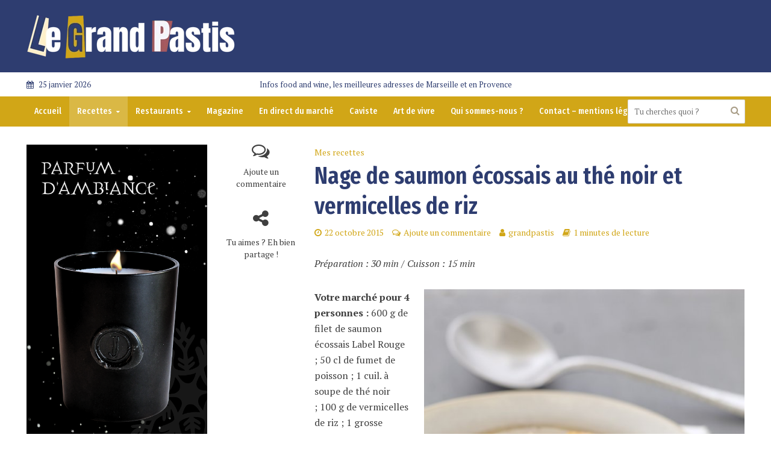

--- FILE ---
content_type: text/html; charset=UTF-8
request_url: https://www.le-grand-pastis.com/nage-de-saumon-ecossais-au-the-noir-et-vermicelles-de-riz/
body_size: 24489
content:
<!DOCTYPE html>
<html lang="fr-FR">
<head>
<meta charset="UTF-8">
<meta name="viewport" content="width=device-width,initial-scale=1.0">
<link rel="pingback" href="https://www.le-grand-pastis.com/xmlrpc.php">
<link rel="profile" href="https://gmpg.org/xfn/11" />
<meta name='robots' content='index, follow, max-image-preview:large, max-snippet:-1, max-video-preview:-1' />

	<!-- This site is optimized with the Yoast SEO plugin v21.8 - https://yoast.com/wordpress/plugins/seo/ -->
	<title>Nage de saumon écossais au thé noir et vermicelles de riz - Le Grand Pastis</title>
	<link rel="canonical" href="https://www.le-grand-pastis.com/nage-de-saumon-ecossais-au-the-noir-et-vermicelles-de-riz/" />
	<meta property="og:locale" content="fr_FR" />
	<meta property="og:type" content="article" />
	<meta property="og:title" content="Nage de saumon écossais au thé noir et vermicelles de riz - Le Grand Pastis" />
	<meta property="og:description" content="Préparation : 30 min / Cuisson : 15 min Votre marché pour 4 personnes : 600 g de filet de saumon écossais Label Rouge ; 50 cl de fumet de poisson ; 1 cuil. à soupe de thé noir ; 100 g de vermicelles de riz ; 1 grosse courgette ; 2 branches de cive ou de ciboulette ; 2 cuil. à soupe [&hellip;]" />
	<meta property="og:url" content="https://www.le-grand-pastis.com/nage-de-saumon-ecossais-au-the-noir-et-vermicelles-de-riz/" />
	<meta property="og:site_name" content="Le Grand Pastis" />
	<meta property="article:publisher" content="https://www.facebook.com/legrandpastis/?fref=ts" />
	<meta property="article:author" content="https://www.facebook.com/legrandpastis/?ref=settings" />
	<meta property="article:published_time" content="2015-10-22T06:00:56+00:00" />
	<meta property="og:image" content="https://www.le-grand-pastis.com/wp-content/uploads/2015/10/nage-de-saumon-thé-noir.jpg" />
	<meta property="og:image:width" content="652" />
	<meta property="og:image:height" content="850" />
	<meta property="og:image:type" content="image/jpeg" />
	<meta name="author" content="grandpastis" />
	<meta name="twitter:card" content="summary_large_image" />
	<meta name="twitter:creator" content="@https://twitter.com/PierrePsaltis" />
	<meta name="twitter:site" content="@pierrepsaltis" />
	<meta name="twitter:label1" content="Écrit par" />
	<meta name="twitter:data1" content="grandpastis" />
	<meta name="twitter:label2" content="Durée de lecture estimée" />
	<meta name="twitter:data2" content="1 minute" />
	<script type="application/ld+json" class="yoast-schema-graph">{"@context":"https://schema.org","@graph":[{"@type":"Article","@id":"https://www.le-grand-pastis.com/nage-de-saumon-ecossais-au-the-noir-et-vermicelles-de-riz/#article","isPartOf":{"@id":"https://www.le-grand-pastis.com/nage-de-saumon-ecossais-au-the-noir-et-vermicelles-de-riz/"},"author":{"name":"grandpastis","@id":"https://www.le-grand-pastis.com/#/schema/person/ed257e6d571da94a8fe809b05b945033"},"headline":"Nage de saumon écossais au thé noir et vermicelles de riz","datePublished":"2015-10-22T06:00:56+00:00","dateModified":"2015-10-22T06:00:56+00:00","mainEntityOfPage":{"@id":"https://www.le-grand-pastis.com/nage-de-saumon-ecossais-au-the-noir-et-vermicelles-de-riz/"},"wordCount":187,"commentCount":0,"publisher":{"@id":"https://www.le-grand-pastis.com/#organization"},"image":{"@id":"https://www.le-grand-pastis.com/nage-de-saumon-ecossais-au-the-noir-et-vermicelles-de-riz/#primaryimage"},"thumbnailUrl":"https://www.le-grand-pastis.com/wp-content/uploads/2015/10/nage-de-saumon-thé-noir.jpg","articleSection":["Mes recettes"],"inLanguage":"fr-FR","potentialAction":[{"@type":"CommentAction","name":"Comment","target":["https://www.le-grand-pastis.com/nage-de-saumon-ecossais-au-the-noir-et-vermicelles-de-riz/#respond"]}]},{"@type":"WebPage","@id":"https://www.le-grand-pastis.com/nage-de-saumon-ecossais-au-the-noir-et-vermicelles-de-riz/","url":"https://www.le-grand-pastis.com/nage-de-saumon-ecossais-au-the-noir-et-vermicelles-de-riz/","name":"Nage de saumon écossais au thé noir et vermicelles de riz - Le Grand Pastis","isPartOf":{"@id":"https://www.le-grand-pastis.com/#website"},"primaryImageOfPage":{"@id":"https://www.le-grand-pastis.com/nage-de-saumon-ecossais-au-the-noir-et-vermicelles-de-riz/#primaryimage"},"image":{"@id":"https://www.le-grand-pastis.com/nage-de-saumon-ecossais-au-the-noir-et-vermicelles-de-riz/#primaryimage"},"thumbnailUrl":"https://www.le-grand-pastis.com/wp-content/uploads/2015/10/nage-de-saumon-thé-noir.jpg","datePublished":"2015-10-22T06:00:56+00:00","dateModified":"2015-10-22T06:00:56+00:00","breadcrumb":{"@id":"https://www.le-grand-pastis.com/nage-de-saumon-ecossais-au-the-noir-et-vermicelles-de-riz/#breadcrumb"},"inLanguage":"fr-FR","potentialAction":[{"@type":"ReadAction","target":["https://www.le-grand-pastis.com/nage-de-saumon-ecossais-au-the-noir-et-vermicelles-de-riz/"]}]},{"@type":"ImageObject","inLanguage":"fr-FR","@id":"https://www.le-grand-pastis.com/nage-de-saumon-ecossais-au-the-noir-et-vermicelles-de-riz/#primaryimage","url":"https://www.le-grand-pastis.com/wp-content/uploads/2015/10/nage-de-saumon-thé-noir.jpg","contentUrl":"https://www.le-grand-pastis.com/wp-content/uploads/2015/10/nage-de-saumon-thé-noir.jpg","width":652,"height":850},{"@type":"BreadcrumbList","@id":"https://www.le-grand-pastis.com/nage-de-saumon-ecossais-au-the-noir-et-vermicelles-de-riz/#breadcrumb","itemListElement":[{"@type":"ListItem","position":1,"name":"Accueil","item":"https://www.le-grand-pastis.com/"},{"@type":"ListItem","position":2,"name":"Nage de saumon écossais au thé noir et vermicelles de riz"}]},{"@type":"WebSite","@id":"https://www.le-grand-pastis.com/#website","url":"https://www.le-grand-pastis.com/","name":"LE GRAND PASTIS","description":"Infos food and wine, les meilleures adresses de Marseille et en Provence","publisher":{"@id":"https://www.le-grand-pastis.com/#organization"},"potentialAction":[{"@type":"SearchAction","target":{"@type":"EntryPoint","urlTemplate":"https://www.le-grand-pastis.com/?s={search_term_string}"},"query-input":"required name=search_term_string"}],"inLanguage":"fr-FR"},{"@type":"Organization","@id":"https://www.le-grand-pastis.com/#organization","name":"SAS 3P2F","alternateName":"LPG","url":"https://www.le-grand-pastis.com/","logo":{"@type":"ImageObject","inLanguage":"fr-FR","@id":"https://www.le-grand-pastis.com/#/schema/logo/image/","url":"https://www.le-grand-pastis.com/wp-content/uploads/2024/03/logo-le-grand-pastis.webp","contentUrl":"https://www.le-grand-pastis.com/wp-content/uploads/2024/03/logo-le-grand-pastis.webp","width":"350","height":"84","caption":"SAS 3P2F"},"image":{"@id":"https://www.le-grand-pastis.com/#/schema/logo/image/"},"sameAs":["https://www.facebook.com/legrandpastis/?fref=ts","https://twitter.com/pierrepsaltis","https://www.instagram.com/legrandpastis/","https://www.threads.net/@legrandpastis","https://www.linkedin.com/in/pierre-psaltis-434551b7/"]},{"@type":"Person","@id":"https://www.le-grand-pastis.com/#/schema/person/ed257e6d571da94a8fe809b05b945033","name":"grandpastis","image":{"@type":"ImageObject","inLanguage":"fr-FR","@id":"https://www.le-grand-pastis.com/#/schema/person/image/","url":"https://secure.gravatar.com/avatar/8e7c797c84e75e878fc71a9e7349f9a0?s=96&d=blank&r=g","contentUrl":"https://secure.gravatar.com/avatar/8e7c797c84e75e878fc71a9e7349f9a0?s=96&d=blank&r=g","caption":"grandpastis"},"description":"Journaliste et marseillais de naissance, Pierre Psaltis connaît sa ville natale comme sa poche. Du Var au Vaucluse en passant par les Bouches-du-Rhône, il vous propose le meilleur du Sud à savourer et à visiter.","sameAs":["http://www.le-grand-pastis.com","https://www.facebook.com/legrandpastis/?ref=settings","https://www.instagram.com/legrandpastis/","https://twitter.com/https://twitter.com/PierrePsaltis"]}]}</script>
	<!-- / Yoast SEO plugin. -->


<link rel='dns-prefetch' href='//fonts.googleapis.com' />
<link rel="alternate" type="application/rss+xml" title="Le Grand Pastis &raquo; Flux" href="https://www.le-grand-pastis.com/feed/" />
<link rel="alternate" type="application/rss+xml" title="Le Grand Pastis &raquo; Flux des commentaires" href="https://www.le-grand-pastis.com/comments/feed/" />
<link rel="alternate" type="application/rss+xml" title="Le Grand Pastis &raquo; Nage de saumon écossais au thé noir et vermicelles de riz Flux des commentaires" href="https://www.le-grand-pastis.com/nage-de-saumon-ecossais-au-the-noir-et-vermicelles-de-riz/feed/" />
<script type="text/javascript">
window._wpemojiSettings = {"baseUrl":"https:\/\/s.w.org\/images\/core\/emoji\/14.0.0\/72x72\/","ext":".png","svgUrl":"https:\/\/s.w.org\/images\/core\/emoji\/14.0.0\/svg\/","svgExt":".svg","source":{"concatemoji":"https:\/\/www.le-grand-pastis.com\/wp-includes\/js\/wp-emoji-release.min.js?ver=6.2.8"}};
/*! This file is auto-generated */
!function(e,a,t){var n,r,o,i=a.createElement("canvas"),p=i.getContext&&i.getContext("2d");function s(e,t){p.clearRect(0,0,i.width,i.height),p.fillText(e,0,0);e=i.toDataURL();return p.clearRect(0,0,i.width,i.height),p.fillText(t,0,0),e===i.toDataURL()}function c(e){var t=a.createElement("script");t.src=e,t.defer=t.type="text/javascript",a.getElementsByTagName("head")[0].appendChild(t)}for(o=Array("flag","emoji"),t.supports={everything:!0,everythingExceptFlag:!0},r=0;r<o.length;r++)t.supports[o[r]]=function(e){if(p&&p.fillText)switch(p.textBaseline="top",p.font="600 32px Arial",e){case"flag":return s("\ud83c\udff3\ufe0f\u200d\u26a7\ufe0f","\ud83c\udff3\ufe0f\u200b\u26a7\ufe0f")?!1:!s("\ud83c\uddfa\ud83c\uddf3","\ud83c\uddfa\u200b\ud83c\uddf3")&&!s("\ud83c\udff4\udb40\udc67\udb40\udc62\udb40\udc65\udb40\udc6e\udb40\udc67\udb40\udc7f","\ud83c\udff4\u200b\udb40\udc67\u200b\udb40\udc62\u200b\udb40\udc65\u200b\udb40\udc6e\u200b\udb40\udc67\u200b\udb40\udc7f");case"emoji":return!s("\ud83e\udef1\ud83c\udffb\u200d\ud83e\udef2\ud83c\udfff","\ud83e\udef1\ud83c\udffb\u200b\ud83e\udef2\ud83c\udfff")}return!1}(o[r]),t.supports.everything=t.supports.everything&&t.supports[o[r]],"flag"!==o[r]&&(t.supports.everythingExceptFlag=t.supports.everythingExceptFlag&&t.supports[o[r]]);t.supports.everythingExceptFlag=t.supports.everythingExceptFlag&&!t.supports.flag,t.DOMReady=!1,t.readyCallback=function(){t.DOMReady=!0},t.supports.everything||(n=function(){t.readyCallback()},a.addEventListener?(a.addEventListener("DOMContentLoaded",n,!1),e.addEventListener("load",n,!1)):(e.attachEvent("onload",n),a.attachEvent("onreadystatechange",function(){"complete"===a.readyState&&t.readyCallback()})),(e=t.source||{}).concatemoji?c(e.concatemoji):e.wpemoji&&e.twemoji&&(c(e.twemoji),c(e.wpemoji)))}(window,document,window._wpemojiSettings);
</script>
<style type="text/css">
img.wp-smiley,
img.emoji {
	display: inline !important;
	border: none !important;
	box-shadow: none !important;
	height: 1em !important;
	width: 1em !important;
	margin: 0 0.07em !important;
	vertical-align: -0.1em !important;
	background: none !important;
	padding: 0 !important;
}
</style>
	<link rel='stylesheet' id='sbi_styles-css' href='https://www.le-grand-pastis.com/wp-content/plugins/instagram-feed/css/sbi-styles.min.css?ver=6.10.0' type='text/css' media='all' />
<link rel='stylesheet' id='wp-block-library-css' href='https://www.le-grand-pastis.com/wp-includes/css/dist/block-library/style.min.css?ver=6.2.8' type='text/css' media='all' />
<link rel='stylesheet' id='btn-button-style-css' href='https://www.le-grand-pastis.com/wp-content/plugins/button-block/build/view.css?ver=1.2.3' type='text/css' media='all' />
<style id='esab-accordion-style-inline-css' type='text/css'>
.wp-block-esab-accordion{position:relative}.wp-block-esab-accordion .esab__container{display:flex;flex-direction:column;justify-content:space-between}.wp-block-esab-accordion .wp-block-esab-accordion-child{box-sizing:border-box;overflow:hidden}.wp-block-esab-accordion .wp-block-esab-accordion-child.bs__one{box-shadow:0 8px 24px hsla(210,8%,62%,.2)}.wp-block-esab-accordion .wp-block-esab-accordion-child.bs__two{box-shadow:0 7px 29px 0 hsla(240,5%,41%,.2)}.wp-block-esab-accordion .wp-block-esab-accordion-child.bs__three{box-shadow:0 5px 15px rgba(0,0,0,.35)}.wp-block-esab-accordion .esab__head{align-items:center;display:flex;justify-content:space-between}.wp-block-esab-accordion .esab__head.esab__head_reverse{flex-direction:row-reverse}.wp-block-esab-accordion .esab__head.esab__head_reverse .esab__heading_txt{margin-left:.5em;margin-right:0}.wp-block-esab-accordion .esab__head .esab__heading_txt{margin-left:0;margin-right:.5em;width:100%}.wp-block-esab-accordion .esab__heading_tag{margin:0!important;padding:0!important}.wp-block-esab-accordion .esab__head{cursor:pointer}.wp-block-esab-accordion .esab__icon{cursor:pointer;height:30px;line-height:40px;position:relative;text-align:center;width:30px}.wp-block-esab-accordion .esab__icon .esab__collapse,.wp-block-esab-accordion .esab__icon .esab__expand{height:100%;left:0;position:absolute;top:0;width:100%}.wp-block-esab-accordion .esab__icon .esab__expand,.wp-block-esab-accordion .esab__icon.esab__active_icon .esab__collapse{display:none}.wp-block-esab-accordion .esab__icon.esab__active_icon .esab__expand{display:block}.wp-block-esab-accordion .esab__body{display:none}

</style>
<link rel='stylesheet' id='wp-components-css' href='https://www.le-grand-pastis.com/wp-includes/css/dist/components/style.min.css?ver=6.2.8' type='text/css' media='all' />
<link rel='stylesheet' id='wp-block-editor-css' href='https://www.le-grand-pastis.com/wp-includes/css/dist/block-editor/style.min.css?ver=6.2.8' type='text/css' media='all' />
<link rel='stylesheet' id='wp-nux-css' href='https://www.le-grand-pastis.com/wp-includes/css/dist/nux/style.min.css?ver=6.2.8' type='text/css' media='all' />
<link rel='stylesheet' id='wp-reusable-blocks-css' href='https://www.le-grand-pastis.com/wp-includes/css/dist/reusable-blocks/style.min.css?ver=6.2.8' type='text/css' media='all' />
<link rel='stylesheet' id='wp-editor-css' href='https://www.le-grand-pastis.com/wp-includes/css/dist/editor/style.min.css?ver=6.2.8' type='text/css' media='all' />
<link rel='stylesheet' id='importdoc_block-cgb-style-css-css' href='https://www.le-grand-pastis.com/wp-content/plugins/importdoc-block/dist/blocks.style.build.css' type='text/css' media='all' />
<style id='global-styles-inline-css' type='text/css'>
body{--wp--preset--color--black: #000000;--wp--preset--color--cyan-bluish-gray: #abb8c3;--wp--preset--color--white: #ffffff;--wp--preset--color--pale-pink: #f78da7;--wp--preset--color--vivid-red: #cf2e2e;--wp--preset--color--luminous-vivid-orange: #ff6900;--wp--preset--color--luminous-vivid-amber: #fcb900;--wp--preset--color--light-green-cyan: #7bdcb5;--wp--preset--color--vivid-green-cyan: #00d084;--wp--preset--color--pale-cyan-blue: #8ed1fc;--wp--preset--color--vivid-cyan-blue: #0693e3;--wp--preset--color--vivid-purple: #9b51e0;--wp--preset--color--herald-acc: #d1a617;--wp--preset--color--herald-meta: #d1a617;--wp--preset--color--herald-txt: #3f3f3f;--wp--preset--color--herald-bg: #ffffff;--wp--preset--gradient--vivid-cyan-blue-to-vivid-purple: linear-gradient(135deg,rgba(6,147,227,1) 0%,rgb(155,81,224) 100%);--wp--preset--gradient--light-green-cyan-to-vivid-green-cyan: linear-gradient(135deg,rgb(122,220,180) 0%,rgb(0,208,130) 100%);--wp--preset--gradient--luminous-vivid-amber-to-luminous-vivid-orange: linear-gradient(135deg,rgba(252,185,0,1) 0%,rgba(255,105,0,1) 100%);--wp--preset--gradient--luminous-vivid-orange-to-vivid-red: linear-gradient(135deg,rgba(255,105,0,1) 0%,rgb(207,46,46) 100%);--wp--preset--gradient--very-light-gray-to-cyan-bluish-gray: linear-gradient(135deg,rgb(238,238,238) 0%,rgb(169,184,195) 100%);--wp--preset--gradient--cool-to-warm-spectrum: linear-gradient(135deg,rgb(74,234,220) 0%,rgb(151,120,209) 20%,rgb(207,42,186) 40%,rgb(238,44,130) 60%,rgb(251,105,98) 80%,rgb(254,248,76) 100%);--wp--preset--gradient--blush-light-purple: linear-gradient(135deg,rgb(255,206,236) 0%,rgb(152,150,240) 100%);--wp--preset--gradient--blush-bordeaux: linear-gradient(135deg,rgb(254,205,165) 0%,rgb(254,45,45) 50%,rgb(107,0,62) 100%);--wp--preset--gradient--luminous-dusk: linear-gradient(135deg,rgb(255,203,112) 0%,rgb(199,81,192) 50%,rgb(65,88,208) 100%);--wp--preset--gradient--pale-ocean: linear-gradient(135deg,rgb(255,245,203) 0%,rgb(182,227,212) 50%,rgb(51,167,181) 100%);--wp--preset--gradient--electric-grass: linear-gradient(135deg,rgb(202,248,128) 0%,rgb(113,206,126) 100%);--wp--preset--gradient--midnight: linear-gradient(135deg,rgb(2,3,129) 0%,rgb(40,116,252) 100%);--wp--preset--duotone--dark-grayscale: url('#wp-duotone-dark-grayscale');--wp--preset--duotone--grayscale: url('#wp-duotone-grayscale');--wp--preset--duotone--purple-yellow: url('#wp-duotone-purple-yellow');--wp--preset--duotone--blue-red: url('#wp-duotone-blue-red');--wp--preset--duotone--midnight: url('#wp-duotone-midnight');--wp--preset--duotone--magenta-yellow: url('#wp-duotone-magenta-yellow');--wp--preset--duotone--purple-green: url('#wp-duotone-purple-green');--wp--preset--duotone--blue-orange: url('#wp-duotone-blue-orange');--wp--preset--font-size--small: 12.8px;--wp--preset--font-size--medium: 20px;--wp--preset--font-size--large: 22.4px;--wp--preset--font-size--x-large: 42px;--wp--preset--font-size--normal: 16px;--wp--preset--font-size--huge: 28.8px;--wp--preset--font-family--gotham-black: gotham-black;--wp--preset--spacing--20: 0.44rem;--wp--preset--spacing--30: 0.67rem;--wp--preset--spacing--40: 1rem;--wp--preset--spacing--50: 1.5rem;--wp--preset--spacing--60: 2.25rem;--wp--preset--spacing--70: 3.38rem;--wp--preset--spacing--80: 5.06rem;--wp--preset--shadow--natural: 6px 6px 9px rgba(0, 0, 0, 0.2);--wp--preset--shadow--deep: 12px 12px 50px rgba(0, 0, 0, 0.4);--wp--preset--shadow--sharp: 6px 6px 0px rgba(0, 0, 0, 0.2);--wp--preset--shadow--outlined: 6px 6px 0px -3px rgba(255, 255, 255, 1), 6px 6px rgba(0, 0, 0, 1);--wp--preset--shadow--crisp: 6px 6px 0px rgba(0, 0, 0, 1);}body { margin: 0; }.wp-site-blocks > .alignleft { float: left; margin-right: 2em; }.wp-site-blocks > .alignright { float: right; margin-left: 2em; }.wp-site-blocks > .aligncenter { justify-content: center; margin-left: auto; margin-right: auto; }:where(.is-layout-flex){gap: 0.5em;}body .is-layout-flow > .alignleft{float: left;margin-inline-start: 0;margin-inline-end: 2em;}body .is-layout-flow > .alignright{float: right;margin-inline-start: 2em;margin-inline-end: 0;}body .is-layout-flow > .aligncenter{margin-left: auto !important;margin-right: auto !important;}body .is-layout-constrained > .alignleft{float: left;margin-inline-start: 0;margin-inline-end: 2em;}body .is-layout-constrained > .alignright{float: right;margin-inline-start: 2em;margin-inline-end: 0;}body .is-layout-constrained > .aligncenter{margin-left: auto !important;margin-right: auto !important;}body .is-layout-constrained > :where(:not(.alignleft):not(.alignright):not(.alignfull)){max-width: var(--wp--style--global--content-size);margin-left: auto !important;margin-right: auto !important;}body .is-layout-constrained > .alignwide{max-width: var(--wp--style--global--wide-size);}body .is-layout-flex{display: flex;}body .is-layout-flex{flex-wrap: wrap;align-items: center;}body .is-layout-flex > *{margin: 0;}body{padding-top: 0px;padding-right: 0px;padding-bottom: 0px;padding-left: 0px;}a:where(:not(.wp-element-button)){text-decoration: underline;}.wp-element-button, .wp-block-button__link{background-color: #32373c;border-width: 0;color: #fff;font-family: inherit;font-size: inherit;line-height: inherit;padding: calc(0.667em + 2px) calc(1.333em + 2px);text-decoration: none;}.has-black-color{color: var(--wp--preset--color--black) !important;}.has-cyan-bluish-gray-color{color: var(--wp--preset--color--cyan-bluish-gray) !important;}.has-white-color{color: var(--wp--preset--color--white) !important;}.has-pale-pink-color{color: var(--wp--preset--color--pale-pink) !important;}.has-vivid-red-color{color: var(--wp--preset--color--vivid-red) !important;}.has-luminous-vivid-orange-color{color: var(--wp--preset--color--luminous-vivid-orange) !important;}.has-luminous-vivid-amber-color{color: var(--wp--preset--color--luminous-vivid-amber) !important;}.has-light-green-cyan-color{color: var(--wp--preset--color--light-green-cyan) !important;}.has-vivid-green-cyan-color{color: var(--wp--preset--color--vivid-green-cyan) !important;}.has-pale-cyan-blue-color{color: var(--wp--preset--color--pale-cyan-blue) !important;}.has-vivid-cyan-blue-color{color: var(--wp--preset--color--vivid-cyan-blue) !important;}.has-vivid-purple-color{color: var(--wp--preset--color--vivid-purple) !important;}.has-herald-acc-color{color: var(--wp--preset--color--herald-acc) !important;}.has-herald-meta-color{color: var(--wp--preset--color--herald-meta) !important;}.has-herald-txt-color{color: var(--wp--preset--color--herald-txt) !important;}.has-herald-bg-color{color: var(--wp--preset--color--herald-bg) !important;}.has-black-background-color{background-color: var(--wp--preset--color--black) !important;}.has-cyan-bluish-gray-background-color{background-color: var(--wp--preset--color--cyan-bluish-gray) !important;}.has-white-background-color{background-color: var(--wp--preset--color--white) !important;}.has-pale-pink-background-color{background-color: var(--wp--preset--color--pale-pink) !important;}.has-vivid-red-background-color{background-color: var(--wp--preset--color--vivid-red) !important;}.has-luminous-vivid-orange-background-color{background-color: var(--wp--preset--color--luminous-vivid-orange) !important;}.has-luminous-vivid-amber-background-color{background-color: var(--wp--preset--color--luminous-vivid-amber) !important;}.has-light-green-cyan-background-color{background-color: var(--wp--preset--color--light-green-cyan) !important;}.has-vivid-green-cyan-background-color{background-color: var(--wp--preset--color--vivid-green-cyan) !important;}.has-pale-cyan-blue-background-color{background-color: var(--wp--preset--color--pale-cyan-blue) !important;}.has-vivid-cyan-blue-background-color{background-color: var(--wp--preset--color--vivid-cyan-blue) !important;}.has-vivid-purple-background-color{background-color: var(--wp--preset--color--vivid-purple) !important;}.has-herald-acc-background-color{background-color: var(--wp--preset--color--herald-acc) !important;}.has-herald-meta-background-color{background-color: var(--wp--preset--color--herald-meta) !important;}.has-herald-txt-background-color{background-color: var(--wp--preset--color--herald-txt) !important;}.has-herald-bg-background-color{background-color: var(--wp--preset--color--herald-bg) !important;}.has-black-border-color{border-color: var(--wp--preset--color--black) !important;}.has-cyan-bluish-gray-border-color{border-color: var(--wp--preset--color--cyan-bluish-gray) !important;}.has-white-border-color{border-color: var(--wp--preset--color--white) !important;}.has-pale-pink-border-color{border-color: var(--wp--preset--color--pale-pink) !important;}.has-vivid-red-border-color{border-color: var(--wp--preset--color--vivid-red) !important;}.has-luminous-vivid-orange-border-color{border-color: var(--wp--preset--color--luminous-vivid-orange) !important;}.has-luminous-vivid-amber-border-color{border-color: var(--wp--preset--color--luminous-vivid-amber) !important;}.has-light-green-cyan-border-color{border-color: var(--wp--preset--color--light-green-cyan) !important;}.has-vivid-green-cyan-border-color{border-color: var(--wp--preset--color--vivid-green-cyan) !important;}.has-pale-cyan-blue-border-color{border-color: var(--wp--preset--color--pale-cyan-blue) !important;}.has-vivid-cyan-blue-border-color{border-color: var(--wp--preset--color--vivid-cyan-blue) !important;}.has-vivid-purple-border-color{border-color: var(--wp--preset--color--vivid-purple) !important;}.has-herald-acc-border-color{border-color: var(--wp--preset--color--herald-acc) !important;}.has-herald-meta-border-color{border-color: var(--wp--preset--color--herald-meta) !important;}.has-herald-txt-border-color{border-color: var(--wp--preset--color--herald-txt) !important;}.has-herald-bg-border-color{border-color: var(--wp--preset--color--herald-bg) !important;}.has-vivid-cyan-blue-to-vivid-purple-gradient-background{background: var(--wp--preset--gradient--vivid-cyan-blue-to-vivid-purple) !important;}.has-light-green-cyan-to-vivid-green-cyan-gradient-background{background: var(--wp--preset--gradient--light-green-cyan-to-vivid-green-cyan) !important;}.has-luminous-vivid-amber-to-luminous-vivid-orange-gradient-background{background: var(--wp--preset--gradient--luminous-vivid-amber-to-luminous-vivid-orange) !important;}.has-luminous-vivid-orange-to-vivid-red-gradient-background{background: var(--wp--preset--gradient--luminous-vivid-orange-to-vivid-red) !important;}.has-very-light-gray-to-cyan-bluish-gray-gradient-background{background: var(--wp--preset--gradient--very-light-gray-to-cyan-bluish-gray) !important;}.has-cool-to-warm-spectrum-gradient-background{background: var(--wp--preset--gradient--cool-to-warm-spectrum) !important;}.has-blush-light-purple-gradient-background{background: var(--wp--preset--gradient--blush-light-purple) !important;}.has-blush-bordeaux-gradient-background{background: var(--wp--preset--gradient--blush-bordeaux) !important;}.has-luminous-dusk-gradient-background{background: var(--wp--preset--gradient--luminous-dusk) !important;}.has-pale-ocean-gradient-background{background: var(--wp--preset--gradient--pale-ocean) !important;}.has-electric-grass-gradient-background{background: var(--wp--preset--gradient--electric-grass) !important;}.has-midnight-gradient-background{background: var(--wp--preset--gradient--midnight) !important;}.has-small-font-size{font-size: var(--wp--preset--font-size--small) !important;}.has-medium-font-size{font-size: var(--wp--preset--font-size--medium) !important;}.has-large-font-size{font-size: var(--wp--preset--font-size--large) !important;}.has-x-large-font-size{font-size: var(--wp--preset--font-size--x-large) !important;}.has-normal-font-size{font-size: var(--wp--preset--font-size--normal) !important;}.has-huge-font-size{font-size: var(--wp--preset--font-size--huge) !important;}.has-gotham-black-font-family{font-family: var(--wp--preset--font-family--gotham-black) !important;}
.wp-block-navigation a:where(:not(.wp-element-button)){color: inherit;}
:where(.wp-block-columns.is-layout-flex){gap: 2em;}
.wp-block-pullquote{font-size: 1.5em;line-height: 1.6;}
</style>
<link rel='stylesheet' id='pb-accordion-blocks-style-css' href='https://www.le-grand-pastis.com/wp-content/plugins/accordion-blocks/build/index.css?ver=1.5.0' type='text/css' media='all' />
<link rel='stylesheet' id='contact-form-7-css' href='https://www.le-grand-pastis.com/wp-content/plugins/contact-form-7/includes/css/styles.css?ver=5.8.7' type='text/css' media='all' />
<link rel='stylesheet' id='mks_shortcodes_simple_line_icons-css' href='https://www.le-grand-pastis.com/wp-content/plugins/meks-flexible-shortcodes/css/simple-line/simple-line-icons.css?ver=1.3.8' type='text/css' media='screen' />
<link rel='stylesheet' id='mks_shortcodes_css-css' href='https://www.le-grand-pastis.com/wp-content/plugins/meks-flexible-shortcodes/css/style.css?ver=1.3.8' type='text/css' media='screen' />
<link rel='stylesheet' id='meteo-css' href='https://www.le-grand-pastis.com/wp-content/plugins/meteoart/public/css/meteo-public.css?ver=1.0.0' type='text/css' media='all' />
<link rel='stylesheet' id='uaf_client_css-css' href='https://www.le-grand-pastis.com/wp-content/uploads/useanyfont/uaf.css?ver=1764610580' type='text/css' media='all' />
<style id='wp-webfonts-inline-css' type='text/css'>
@font-face{font-family:gotham-black;font-style:normal;font-weight:400;font-display:fallback;src:url('/wp-content/uploads/useanyfont/6217Gotham-BLACK.woff2') format('woff2');}
</style>
<link rel='stylesheet' id='herald-fonts-css' href='https://fonts.googleapis.com/css?family=PT+Serif%3A400%7CFira+Sans+Extra+Condensed%3A400%2C600%7CFira+Sans+Condensed%3A400%2C500&#038;subset=latin&#038;ver=2.6.1' type='text/css' media='all' />
<link rel='stylesheet' id='herald-main-css' href='https://www.le-grand-pastis.com/wp-content/themes/herald/assets/css/min.css?ver=2.6.1' type='text/css' media='all' />
<style id='herald-main-inline-css' type='text/css'>
h1, .h1, .herald-no-sid .herald-posts .h2{ font-size: 4.0rem; }h2, .h2, .herald-no-sid .herald-posts .h3{ font-size: 3.3rem; }h3, .h3, .herald-no-sid .herald-posts .h4 { font-size: 2.8rem; }h4, .h4, .herald-no-sid .herald-posts .h5 { font-size: 2.3rem; }h5, .h5, .herald-no-sid .herald-posts .h6 { font-size: 1.9rem; }h6, .h6, .herald-no-sid .herald-posts .h7 { font-size: 1.7rem; }.h7 {font-size: 1.4rem;}.herald-entry-content, .herald-sidebar{font-size: 1.6rem;}.entry-content .entry-headline{font-size: 1.9rem;}body{font-size: 1.6rem;}.widget{font-size: 1.5rem;}.herald-menu{font-size: 1.4rem;}.herald-mod-title .herald-mod-h, .herald-sidebar .widget-title{font-size: 1.5rem;}.entry-meta .meta-item, .entry-meta a, .entry-meta span{font-size: 1.4rem;}.entry-meta.meta-small .meta-item, .entry-meta.meta-small a, .entry-meta.meta-small span{font-size: 1.3rem;}.herald-site-header .header-top,.header-top .herald-in-popup,.header-top .herald-menu ul {background: #ffffff;color: #2e3d70;}.header-top a {color: #2e3d70;}.header-top a:hover,.header-top .herald-menu li:hover > a{color: #ffffff;}.header-top .herald-menu-popup:hover > span,.header-top .herald-menu-popup-search span:hover,.header-top .herald-menu-popup-search.herald-search-active{color: #ffffff;}#wp-calendar tbody td a{background: #d1a617;color:#FFF;}.header-top .herald-login #loginform label,.header-top .herald-login p,.header-top a.btn-logout {color: #ffffff;}.header-top .herald-login #loginform input {color: #ffffff;}.header-top .herald-login .herald-registration-link:after {background: rgba(255,255,255,0.25);}.header-top .herald-login #loginform input[type=submit],.header-top .herald-in-popup .btn-logout {background-color: #ffffff;color: #ffffff;}.header-top a.btn-logout:hover{color: #ffffff;}.header-middle {background-repeat:no-repeat;background-size:cover;background-attachment:inherit;background-position:center center;}.header-middle{background-color: #2e3d70;color: #ffffff;}.header-middle a{color: #ffffff;}.header-middle.herald-header-wraper,.header-middle .col-lg-12{height: 120px;}.header-middle .site-title img{max-height: 120px;}.header-middle .sub-menu{background-color: #ffffff;}.header-middle .sub-menu a,.header-middle .herald-search-submit:hover,.header-middle li.herald-mega-menu .col-lg-3 a:hover,.header-middle li.herald-mega-menu .col-lg-3 a:hover:after{color: #ffffff;}.header-middle .herald-menu li:hover > a,.header-middle .herald-menu-popup-search:hover > span,.header-middle .herald-cart-icon:hover > a{color: #ffffff;background-color: #ffffff;}.header-middle .current-menu-parent a,.header-middle .current-menu-ancestor a,.header-middle .current_page_item > a,.header-middle .current-menu-item > a{background-color: rgba(255,255,255,0.2); }.header-middle .sub-menu > li > a,.header-middle .herald-search-submit,.header-middle li.herald-mega-menu .col-lg-3 a{color: rgba(255,255,255,0.7); }.header-middle .sub-menu > li:hover > a{color: #ffffff; }.header-middle .herald-in-popup{background-color: #ffffff;}.header-middle .herald-menu-popup a{color: #ffffff;}.header-middle .herald-in-popup{background-color: #ffffff;}.header-middle .herald-search-input{color: #ffffff;}.header-middle .herald-menu-popup a{color: #ffffff;}.header-middle .herald-menu-popup > span,.header-middle .herald-search-active > span{color: #ffffff;}.header-middle .herald-menu-popup:hover > span,.header-middle .herald-search-active > span{background-color: #ffffff;color: #ffffff;}.header-middle .herald-login #loginform label,.header-middle .herald-login #loginform input,.header-middle .herald-login p,.header-middle a.btn-logout,.header-middle .herald-login .herald-registration-link:hover,.header-middle .herald-login .herald-lost-password-link:hover {color: #ffffff;}.header-middle .herald-login .herald-registration-link:after {background: rgba(255,255,255,0.15);}.header-middle .herald-login a,.header-middle .herald-username a {color: #ffffff;}.header-middle .herald-login a:hover,.header-middle .herald-login .herald-registration-link,.header-middle .herald-login .herald-lost-password-link {color: #2e3d70;}.header-middle .herald-login #loginform input[type=submit],.header-middle .herald-in-popup .btn-logout {background-color: #2e3d70;color: #ffffff;}.header-middle a.btn-logout:hover{color: #ffffff;}.header-bottom{background: #d1a617;color: #ffffff;}.header-bottom a,.header-bottom .herald-site-header .herald-search-submit{color: #ffffff;}.header-bottom a:hover{color: #857555;}.header-bottom a:hover,.header-bottom .herald-menu li:hover > a,.header-bottom li.herald-mega-menu .col-lg-3 a:hover:after{color: #857555;}.header-bottom .herald-menu li:hover > a,.header-bottom .herald-menu-popup-search:hover > span,.header-bottom .herald-cart-icon:hover > a {color: #857555;background-color: #ffffff;}.header-bottom .current-menu-parent a,.header-bottom .current-menu-ancestor a,.header-bottom .current_page_item > a,.header-bottom .current-menu-item > a {background-color: rgba(255,255,255,0.2); }.header-bottom .sub-menu{background-color: #ffffff;}.header-bottom .herald-menu li.herald-mega-menu .col-lg-3 a,.header-bottom .sub-menu > li > a,.header-bottom .herald-search-submit{color: rgba(133,117,85,0.7); }.header-bottom .herald-menu li.herald-mega-menu .col-lg-3 a:hover,.header-bottom .sub-menu > li:hover > a{color: #857555; }.header-bottom .sub-menu > li > a,.header-bottom .herald-search-submit{color: rgba(133,117,85,0.7); }.header-bottom .sub-menu > li:hover > a{color: #857555; }.header-bottom .herald-in-popup {background-color: #ffffff;}.header-bottom .herald-menu-popup a {color: #857555;}.header-bottom .herald-in-popup,.header-bottom .herald-search-input {background-color: #ffffff;}.header-bottom .herald-menu-popup a,.header-bottom .herald-search-input{color: #857555;}.header-bottom .herald-menu-popup > span,.header-bottom .herald-search-active > span{color: #ffffff;}.header-bottom .herald-menu-popup:hover > span,.header-bottom .herald-search-active > span{background-color: #ffffff;color: #857555;}.header-bottom .herald-login #loginform label,.header-bottom .herald-login #loginform input,.header-bottom .herald-login p,.header-bottom a.btn-logout,.header-bottom .herald-login .herald-registration-link:hover,.header-bottom .herald-login .herald-lost-password-link:hover,.herald-responsive-header .herald-login #loginform label,.herald-responsive-header .herald-login #loginform input,.herald-responsive-header .herald-login p,.herald-responsive-header a.btn-logout,.herald-responsive-header .herald-login .herald-registration-link:hover,.herald-responsive-header .herald-login .herald-lost-password-link:hover {color: #857555;}.header-bottom .herald-login .herald-registration-link:after,.herald-responsive-header .herald-login .herald-registration-link:after {background: rgba(133,117,85,0.15);}.header-bottom .herald-login a,.herald-responsive-header .herald-login a {color: #857555;}.header-bottom .herald-login a:hover,.header-bottom .herald-login .herald-registration-link,.header-bottom .herald-login .herald-lost-password-link,.herald-responsive-header .herald-login a:hover,.herald-responsive-header .herald-login .herald-registration-link,.herald-responsive-header .herald-login .herald-lost-password-link {color: #d1a617;}.header-bottom .herald-login #loginform input[type=submit],.herald-responsive-header .herald-login #loginform input[type=submit],.header-bottom .herald-in-popup .btn-logout,.herald-responsive-header .herald-in-popup .btn-logout {background-color: #d1a617;color: #ffffff;}.header-bottom a.btn-logout:hover,.herald-responsive-header a.btn-logout:hover {color: #ffffff;}.herald-header-sticky{background: #d1a617;color: #ffffff;}.herald-header-sticky a{color: #ffffff;}.herald-header-sticky .herald-menu li:hover > a{color: #d1a617;background-color: #ffffff;}.herald-header-sticky .sub-menu{background-color: #ffffff;}.herald-header-sticky .sub-menu a{color: #d1a617;}.herald-header-sticky .sub-menu > li:hover > a{color: #d1a617;}.herald-header-sticky .herald-in-popup,.herald-header-sticky .herald-search-input {background-color: #ffffff;}.herald-header-sticky .herald-menu-popup a{color: #d1a617;}.herald-header-sticky .herald-menu-popup > span,.herald-header-sticky .herald-search-active > span{color: #ffffff;}.herald-header-sticky .herald-menu-popup:hover > span,.herald-header-sticky .herald-search-active > span{background-color: #ffffff;color: #d1a617;}.herald-header-sticky .herald-search-input,.herald-header-sticky .herald-search-submit{color: #d1a617;}.herald-header-sticky .herald-menu li:hover > a,.herald-header-sticky .herald-menu-popup-search:hover > span,.herald-header-sticky .herald-cart-icon:hover a {color: #d1a617;background-color: #ffffff;}.herald-header-sticky .herald-login #loginform label,.herald-header-sticky .herald-login #loginform input,.herald-header-sticky .herald-login p,.herald-header-sticky a.btn-logout,.herald-header-sticky .herald-login .herald-registration-link:hover,.herald-header-sticky .herald-login .herald-lost-password-link:hover {color: #d1a617;}.herald-header-sticky .herald-login .herald-registration-link:after {background: rgba(209,166,23,0.15);}.herald-header-sticky .herald-login a {color: #d1a617;}.herald-header-sticky .herald-login a:hover,.herald-header-sticky .herald-login .herald-registration-link,.herald-header-sticky .herald-login .herald-lost-password-link {color: #d1a617;}.herald-header-sticky .herald-login #loginform input[type=submit],.herald-header-sticky .herald-in-popup .btn-logout {background-color: #d1a617;color: #ffffff;}.herald-header-sticky a.btn-logout:hover{color: #ffffff;}.header-trending{background: #ffffff;color: #7a3132;}.header-trending a{color: #7a3132;}.header-trending a:hover{color: #384661;}body {background-color:#ffffff;background-repeat:repeat-y;background-size:contain;background-attachment:inherit;background-position:center top;color: #3f3f3f;font-family: 'PT Serif';font-weight: ;}.herald-site-content{background-color:#ffffff; box-shadow: 0 0 0 1px rgba(63,63,63,0.1);}h1, h2, h3, h4, h5, h6,.h1, .h2, .h3, .h4, .h5, .h6, .h7,.wp-block-cover .wp-block-cover-image-text, .wp-block-cover .wp-block-cover-text, .wp-block-cover h2, .wp-block-cover-image .wp-block-cover-image-text, .wp-block-cover-image .wp-block-cover-text, .wp-block-cover-image h2{font-family: 'Fira Sans Extra Condensed';font-weight: 600;}.header-middle .herald-menu,.header-bottom .herald-menu,.herald-header-sticky .herald-menu,.herald-mobile-nav{font-family: 'Fira Sans Condensed';font-weight: 500;}.herald-menu li.herald-mega-menu .herald-ovrld .meta-category a{font-family: 'PT Serif';font-weight: ;}.herald-entry-content blockquote p{color: #d1a617;}pre {background: rgba(63,63,63,0.06);border: 1px solid rgba(63,63,63,0.2);}thead {background: rgba(63,63,63,0.06);}a,.entry-title a:hover,.herald-menu .sub-menu li .meta-category a{color: #d1a617;}.entry-meta-wrapper .entry-meta span:before,.entry-meta-wrapper .entry-meta a:before,.entry-meta-wrapper .entry-meta .meta-item:before,.entry-meta-wrapper .entry-meta div,li.herald-mega-menu .sub-menu .entry-title a,.entry-meta-wrapper .herald-author-twitter{color: #3f3f3f;}.herald-mod-title h1,.herald-mod-title h2,.herald-mod-title h4{color: #ffffff;}.herald-mod-head:after,.herald-mod-title .herald-color,.widget-title:after,.widget-title span{color: #ffffff;background-color: #2e3d70;}.herald-mod-title .herald-color a{color: #ffffff;}.herald-ovrld .meta-category a,.herald-fa-wrapper .meta-category a{background-color: #d1a617;}.meta-tags a,.widget_tag_cloud a,.herald-share-meta:after,.wp-block-tag-cloud a{background: rgba(46,61,112,0.1);}h1, h2, h3, h4, h5, h6,.entry-title a {color: #2e3d70;}.herald-pagination .page-numbers,.herald-mod-subnav a,.herald-mod-actions a,.herald-slider-controls div,.meta-tags a,.widget.widget_tag_cloud a,.herald-sidebar .mks_autor_link_wrap a,.herald-sidebar .meks-instagram-follow-link a,.mks_themeforest_widget .mks_read_more a,.herald-read-more,.wp-block-tag-cloud a{color: #3f3f3f;}.widget.widget_tag_cloud a:hover,.entry-content .meta-tags a:hover,.wp-block-tag-cloud a:hover{background-color: #d1a617;color: #FFF;}.herald-pagination .prev.page-numbers,.herald-pagination .next.page-numbers,.herald-pagination .prev.page-numbers:hover,.herald-pagination .next.page-numbers:hover,.herald-pagination .page-numbers.current,.herald-pagination .page-numbers.current:hover,.herald-next a,.herald-pagination .herald-next a:hover,.herald-prev a,.herald-pagination .herald-prev a:hover,.herald-load-more a,.herald-load-more a:hover,.entry-content .herald-search-submit,.herald-mod-desc .herald-search-submit,.wpcf7-submit,body div.wpforms-container-full .wpforms-form input[type=submit], body div.wpforms-container-full .wpforms-form button[type=submit], body div.wpforms-container-full .wpforms-form .wpforms-page-button {background-color:#d1a617;color: #FFF;}.herald-pagination .page-numbers:hover{background-color: rgba(63,63,63,0.1);}.widget a,.recentcomments a,.widget a:hover,.herald-sticky-next a:hover,.herald-sticky-prev a:hover,.herald-mod-subnav a:hover,.herald-mod-actions a:hover,.herald-slider-controls div:hover,.meta-tags a:hover,.widget_tag_cloud a:hover,.mks_autor_link_wrap a:hover,.meks-instagram-follow-link a:hover,.mks_themeforest_widget .mks_read_more a:hover,.herald-read-more:hover,.widget .entry-title a:hover,li.herald-mega-menu .sub-menu .entry-title a:hover,.entry-meta-wrapper .meta-item:hover a,.entry-meta-wrapper .meta-item:hover a:before,.entry-meta-wrapper .herald-share:hover > span,.entry-meta-wrapper .herald-author-name:hover,.entry-meta-wrapper .herald-author-twitter:hover,.entry-meta-wrapper .herald-author-twitter:hover:before{color:#d1a617;}.widget ul li a,.widget .entry-title a,.herald-author-name,.entry-meta-wrapper .meta-item,.entry-meta-wrapper .meta-item span,.entry-meta-wrapper .meta-item a,.herald-mod-actions a{color: #3f3f3f;}.widget li:before{background: rgba(63,63,63,0.3);}.widget_categories .count{background: #d1a617;color: #FFF;}input[type="submit"],button[type="submit"],body div.wpforms-container-full .wpforms-form input[type=submit]:hover, body div.wpforms-container-full .wpforms-form button[type=submit]:hover, body div.wpforms-container-full .wpforms-form .wpforms-page-button:hover,.spinner > div{background-color: #d1a617;}.herald-mod-actions a:hover,.comment-body .edit-link a,.herald-breadcrumbs a:hover{color:#d1a617;}.herald-header-wraper .herald-soc-nav a:hover,.meta-tags span,li.herald-mega-menu .herald-ovrld .entry-title a,li.herald-mega-menu .herald-ovrld .entry-title a:hover,.herald-ovrld .entry-meta .herald-reviews i:before{color: #FFF;}.entry-meta .meta-item, .entry-meta span, .entry-meta a,.meta-category span,.post-date,.recentcomments,.rss-date,.comment-metadata a,.entry-meta a:hover,.herald-menu li.herald-mega-menu .col-lg-3 a:after,.herald-breadcrumbs,.herald-breadcrumbs a,.entry-meta .herald-reviews i:before{color: #d1a617;}.herald-lay-a .herald-lay-over{background: #ffffff;}.herald-pagination a:hover,input[type="submit"]:hover,button[type="submit"]:hover,.entry-content .herald-search-submit:hover,.wpcf7-submit:hover,.herald-fa-wrapper .meta-category a:hover,.herald-ovrld .meta-category a:hover,.herald-mod-desc .herald-search-submit:hover,.herald-single-sticky .herald-share .meks_ess a:hover,body div.wpforms-container-full .wpforms-form input[type=submit]:hover, body div.wpforms-container-full .wpforms-form button[type=submit]:hover, body div.wpforms-container-full .wpforms-form .wpforms-page-button:hover{cursor: pointer;text-decoration: none;background-image: -moz-linear-gradient(left,rgba(0,0,0,0.1) 0%,rgba(0,0,0,0.1) 100%);background-image: -webkit-gradient(linear,left top,right top,color-stop(0%,rgba(0,0,0,0.1)),color-stop(100%,rgba(0,0,0,0.1)));background-image: -webkit-linear-gradient(left,rgba(0,0,0,0.1) 0%,rgba(0,0,0,0.1) 100%);background-image: -o-linear-gradient(left,rgba(0,0,0,0.1) 0%,rgba(0,0,0,0.1) 100%);background-image: -ms-linear-gradient(left,rgba(0,0,0,0.1) 0%,rgba(0,0,0,0.1) 100%);background-image: linear-gradient(to right,rgba(0,0,0,0.1) 0%,rgba(0,0,0,0.1) 100%);}.herald-sticky-next a,.herald-sticky-prev a{color: #3f3f3f;}.herald-sticky-prev a:before,.herald-sticky-next a:before,.herald-comment-action,.meta-tags span,.herald-entry-content .herald-link-pages a{background: #3f3f3f;}.herald-sticky-prev a:hover:before,.herald-sticky-next a:hover:before,.herald-comment-action:hover,div.mejs-controls .mejs-time-rail .mejs-time-current,.herald-entry-content .herald-link-pages a:hover{background: #d1a617;} .herald-site-footer{background: #2e3d70;color: #ffffff;}.herald-site-footer .widget-title span{color: #ffffff;background: transparent;}.herald-site-footer .widget-title:before{background:#ffffff;}.herald-site-footer .widget-title:after,.herald-site-footer .widget_tag_cloud a{background: rgba(255,255,255,0.1);}.herald-site-footer .widget li:before{background: rgba(255,255,255,0.3);}.herald-site-footer a,.herald-site-footer .widget a:hover,.herald-site-footer .widget .meta-category a,.herald-site-footer .herald-slider-controls .owl-prev:hover,.herald-site-footer .herald-slider-controls .owl-next:hover,.herald-site-footer .herald-slider-controls .herald-mod-actions:hover{color: #d1a617;}.herald-site-footer .widget a,.herald-site-footer .mks_author_widget h3{color: #ffffff;}.herald-site-footer .entry-meta .meta-item, .herald-site-footer .entry-meta span, .herald-site-footer .entry-meta a, .herald-site-footer .meta-category span, .herald-site-footer .post-date, .herald-site-footer .recentcomments, .herald-site-footer .rss-date, .herald-site-footer .comment-metadata a{color: #ffffff;}.herald-site-footer .mks_author_widget .mks_autor_link_wrap a, .herald-site-footer.mks_read_more a, .herald-site-footer .herald-read-more,.herald-site-footer .herald-slider-controls .owl-prev, .herald-site-footer .herald-slider-controls .owl-next, .herald-site-footer .herald-mod-wrap .herald-mod-actions a{border-color: rgba(255,255,255,0.2);}.herald-site-footer .mks_author_widget .mks_autor_link_wrap a:hover, .herald-site-footer.mks_read_more a:hover, .herald-site-footer .herald-read-more:hover,.herald-site-footer .herald-slider-controls .owl-prev:hover, .herald-site-footer .herald-slider-controls .owl-next:hover, .herald-site-footer .herald-mod-wrap .herald-mod-actions a:hover{border-color: rgba(209,166,23,0.5);}.herald-site-footer .widget_search .herald-search-input{color: #2e3d70;}.herald-site-footer .widget_tag_cloud a:hover{background:#d1a617;color:#FFF;}.footer-bottom a{color:#ffffff;}.footer-bottom a:hover,.footer-bottom .herald-copyright a{color:#d1a617;}.footer-bottom .herald-menu li:hover > a{color: #d1a617;}.footer-bottom .sub-menu{background-color: rgba(0,0,0,0.5);} .herald-pagination{border-top: 1px solid rgba(46,61,112,0.1);}.entry-content a:hover,.comment-respond a:hover,.comment-reply-link:hover{border-bottom: 2px solid #d1a617;}.footer-bottom .herald-copyright a:hover{border-bottom: 2px solid #d1a617;}.herald-slider-controls .owl-prev,.herald-slider-controls .owl-next,.herald-mod-wrap .herald-mod-actions a{border: 1px solid rgba(63,63,63,0.2);}.herald-slider-controls .owl-prev:hover,.herald-slider-controls .owl-next:hover,.herald-mod-wrap .herald-mod-actions a:hover,.herald-author .herald-socials-actions .herald-mod-actions a:hover {border-color: rgba(209,166,23,0.5);}#wp-calendar thead th,#wp-calendar tbody td,#wp-calendar tbody td:last-child{border: 1px solid rgba(63,63,63,0.1);}.herald-link-pages{border-bottom: 1px solid rgba(63,63,63,0.1);}.herald-lay-h:after,.herald-site-content .herald-related .herald-lay-h:after,.herald-lay-e:after,.herald-site-content .herald-related .herald-lay-e:after,.herald-lay-j:after,.herald-site-content .herald-related .herald-lay-j:after,.herald-lay-l:after,.herald-site-content .herald-related .herald-lay-l:after {background-color: rgba(63,63,63,0.1);}.wp-block-button__link,.wp-block-search__button{background: #d1a617;}.wp-block-search__button{color: #ffffff;}input[type="text"],input[type="search"],input[type="email"], input[type="url"], input[type="tel"], input[type="number"], input[type="date"], input[type="password"], select, textarea,.herald-single-sticky,td,th,table,.mks_author_widget .mks_autor_link_wrap a,.widget .meks-instagram-follow-link a,.mks_read_more a,.herald-read-more{border-color: rgba(63,63,63,0.2);}.entry-content .herald-search-input,.herald-fake-button,input[type="text"]:focus, input[type="email"]:focus, input[type="url"]:focus, input[type="tel"]:focus, input[type="number"]:focus, input[type="date"]:focus, input[type="password"]:focus, textarea:focus{border-color: rgba(63,63,63,0.3);}.mks_author_widget .mks_autor_link_wrap a:hover,.widget .meks-instagram-follow-link a:hover,.mks_read_more a:hover,.herald-read-more:hover{border-color: rgba(209,166,23,0.5);}.comment-form,.herald-gray-area,.entry-content .herald-search-form,.herald-mod-desc .herald-search-form{background-color: rgba(63,63,63,0.06);border: 1px solid rgba(63,63,63,0.15);}.herald-boxed .herald-breadcrumbs{background-color: rgba(63,63,63,0.06);}.herald-breadcrumbs{border-color: rgba(63,63,63,0.15);}.single .herald-entry-content .herald-da,.archive .herald-posts .herald-da{border-top: 1px solid rgba(63,63,63,0.15);}.archive .herald-posts .herald-da{border-bottom: 1px solid rgba(63,63,63,0.15);}li.comment .comment-body:after{background-color: rgba(63,63,63,0.06);}.herald-pf-invert .entry-title a:hover .herald-format-icon{background: #d1a617;}.herald-responsive-header,.herald-mobile-nav,.herald-responsive-header .herald-menu-popup-search .fa{color: #ffffff;background: #d1a617;}.herald-responsive-header a{color: #ffffff;}.herald-mobile-nav li a{color: #ffffff;}.herald-mobile-nav li a,.herald-mobile-nav .herald-mega-menu.herald-mega-menu-classic>.sub-menu>li>a{border-bottom: 1px solid rgba(255,255,255,0.15);}.herald-mobile-nav{border-right: 1px solid rgba(255,255,255,0.15);}.herald-mobile-nav li a:hover{color: #fff;background-color: #857555;}.herald-menu-toggler{color: #ffffff;border-color: rgba(255,255,255,0.15);}.herald-goto-top{color: #ffffff;background-color: #2e3d70;}.herald-goto-top:hover{background-color: #d1a617;}.herald-responsive-header .herald-menu-popup > span,.herald-responsive-header .herald-search-active > span{color: #ffffff;}.herald-responsive-header .herald-menu-popup-search .herald-in-popup{background: #ffffff;}.herald-responsive-header .herald-search-input,.herald-responsive-header .herald-menu-popup-search .herald-search-submit{color: #3f3f3f;}.site-title a{text-transform: none;}.site-description{text-transform: none;}.main-navigation{text-transform: none;}.entry-title{text-transform: none;}.meta-category a{text-transform: none;}.herald-mod-title{text-transform: none;}.herald-sidebar .widget-title{text-transform: none;}.herald-site-footer .widget-title{text-transform: none;}.has-small-font-size{ font-size: 1.3rem;}.has-large-font-size{ font-size: 2.2rem;}.has-huge-font-size{ font-size: 2.9rem;}@media(min-width: 1025px){.has-small-font-size{ font-size: 1.3rem;}.has-normal-font-size{ font-size: 1.6rem;}.has-large-font-size{ font-size: 2.2rem;}.has-huge-font-size{ font-size: 2.9rem;}}.has-herald-acc-background-color{ background-color: #d1a617;}.has-herald-acc-color{ color: #d1a617;}.has-herald-meta-background-color{ background-color: #d1a617;}.has-herald-meta-color{ color: #d1a617;}.has-herald-txt-background-color{ background-color: #3f3f3f;}.has-herald-txt-color{ color: #3f3f3f;}.has-herald-bg-background-color{ background-color: #ffffff;}.has-herald-bg-color{ color: #ffffff;}.fa-post-thumbnail:before, .herald-ovrld .herald-post-thumbnail span:before, .herald-ovrld .herald-post-thumbnail a:before,.herald-ovrld:hover .herald-post-thumbnail-single span:before { opacity: 0.0; }.herald-fa-item:hover .fa-post-thumbnail:before, .herald-ovrld:hover .herald-post-thumbnail a:before, .herald-ovrld:hover .herald-post-thumbnail span:before{ opacity: 0.6; }@media only screen and (min-width: 1249px) {.herald-site-header .header-top,.header-middle,.header-bottom,.herald-header-sticky,.header-trending{ display:block !important;}.herald-responsive-header,.herald-mobile-nav{display:none !important;}.herald-mega-menu .sub-menu {display: block;}.header-mobile-da {display: none;}}
</style>
<link rel='stylesheet' id='meks-ads-widget-css' href='https://www.le-grand-pastis.com/wp-content/plugins/meks-easy-ads-widget/css/style.css?ver=2.0.9' type='text/css' media='all' />
<link rel='stylesheet' id='meks-flickr-widget-css' href='https://www.le-grand-pastis.com/wp-content/plugins/meks-simple-flickr-widget/css/style.css?ver=1.3' type='text/css' media='all' />
<link rel='stylesheet' id='meks-author-widget-css' href='https://www.le-grand-pastis.com/wp-content/plugins/meks-smart-author-widget/css/style.css?ver=1.1.5' type='text/css' media='all' />
<link rel='stylesheet' id='meks-social-widget-css' href='https://www.le-grand-pastis.com/wp-content/plugins/meks-smart-social-widget/css/style.css?ver=1.6.5' type='text/css' media='all' />
<link rel='stylesheet' id='meks-themeforest-widget-css' href='https://www.le-grand-pastis.com/wp-content/plugins/meks-themeforest-smart-widget/css/style.css?ver=1.6' type='text/css' media='all' />
<link rel='stylesheet' id='meks_ess-main-css' href='https://www.le-grand-pastis.com/wp-content/plugins/meks-easy-social-share/assets/css/main.css?ver=1.3' type='text/css' media='all' />
<script type='text/javascript' src='https://www.le-grand-pastis.com/wp-includes/js/jquery/jquery.min.js?ver=3.6.4' id='jquery-core-js'></script>
<script type='text/javascript' src='https://www.le-grand-pastis.com/wp-includes/js/jquery/jquery-migrate.min.js?ver=3.4.0' id='jquery-migrate-js'></script>
<script type='text/javascript' id='wp-goal-tracker-ga-js-extra'>
/* <![CDATA[ */
var wpGoalTrackerGaEvents = {"pending":{"view_item":[],"begin_checkout":[],"add_to_cart":[],"view_cart":[],"purchase":[]}};
var wpGoalTrackerGa = {"version":"1.1.6","is_front_page":"","trackLinks":{"enabled":false,"type":"all"},"trackEmailLinks":"","pageSpeedTracking":"","click":[],"visibility":[],"pageTitle":"Nage de saumon \u00e9cossais au th\u00e9 noir et vermicelles de riz"};
/* ]]> */
</script>
<script type='text/javascript' src='https://www.le-grand-pastis.com/wp-content/plugins/goal-tracker-ga/public/js/wp-goal-tracker-ga-public.js?ver=1.1.6' id='wp-goal-tracker-ga-js'></script>
<script type='text/javascript' src='https://www.le-grand-pastis.com/wp-content/plugins/meteoart/public/js/meteo-public.js?ver=1.0.0' id='meteo-js'></script>
<link rel="https://api.w.org/" href="https://www.le-grand-pastis.com/wp-json/" /><link rel="alternate" type="application/json" href="https://www.le-grand-pastis.com/wp-json/wp/v2/posts/7536" /><link rel="EditURI" type="application/rsd+xml" title="RSD" href="https://www.le-grand-pastis.com/xmlrpc.php?rsd" />
<link rel="wlwmanifest" type="application/wlwmanifest+xml" href="https://www.le-grand-pastis.com/wp-includes/wlwmanifest.xml" />
<meta name="generator" content="WordPress 6.2.8" />
<link rel='shortlink' href='https://www.le-grand-pastis.com/?p=7536' />
<link rel="alternate" type="application/json+oembed" href="https://www.le-grand-pastis.com/wp-json/oembed/1.0/embed?url=https%3A%2F%2Fwww.le-grand-pastis.com%2Fnage-de-saumon-ecossais-au-the-noir-et-vermicelles-de-riz%2F" />
<link rel="alternate" type="text/xml+oembed" href="https://www.le-grand-pastis.com/wp-json/oembed/1.0/embed?url=https%3A%2F%2Fwww.le-grand-pastis.com%2Fnage-de-saumon-ecossais-au-the-noir-et-vermicelles-de-riz%2F&#038;format=xml" />
<meta name="generator" content="Redux 4.5.10" /><!-- Global site tag (gtag.js) - Google Analytics -->
		<script async src="https://www.googletagmanager.com/gtag/js?id=G-H3MBG8QND7"></script>
		<script>
			window.dataLayer = window.dataLayer || [];
			function gtag(){dataLayer.push(arguments);}
			gtag("js", new Date());

			gtag("config", "G-H3MBG8QND7",{"debug_mode":true});
		</script><style type="text/css">.recentcomments a{display:inline !important;padding:0 !important;margin:0 !important;}</style><link rel="icon" href="https://www.le-grand-pastis.com/wp-content/uploads/2025/04/cropped-logo-LGP-32x32.jpg" sizes="32x32" />
<link rel="icon" href="https://www.le-grand-pastis.com/wp-content/uploads/2025/04/cropped-logo-LGP-192x192.jpg" sizes="192x192" />
<link rel="apple-touch-icon" href="https://www.le-grand-pastis.com/wp-content/uploads/2025/04/cropped-logo-LGP-180x180.jpg" />
<meta name="msapplication-TileImage" content="https://www.le-grand-pastis.com/wp-content/uploads/2025/04/cropped-logo-LGP-270x270.jpg" />
</head>

<body class="post-template-default single single-post postid-7536 single-format-standard wp-embed-responsive herald-boxed herald-v_2_6_1">



	<header id="header" class="herald-site-header">

											<div class="header-middle herald-header-wraper hidden-xs hidden-sm">
	<div class="container">
		<div class="row">
				<div class="col-lg-12 hel-el">
				
															<div class="hel-l herald-go-hor">
													<div class="site-branding">
				<span class="site-title h1"><a href="https://www.le-grand-pastis.com/" rel="home"><img class="herald-logo no-lazyload" src="https://www.le-grand-pastis.com/wp-content/uploads/2024/03/logo-le-grand-pastis.webp" alt="Le Grand Pastis"></a></span>
	</div>
											</div>
					
															<div class="hel-c herald-go-hor">
																								</div>
					
															<div class="hel-r herald-go-hor">
																								</div>
								
					
				
				</div>
		</div>
		</div>
</div>							<div class="header-top hidden-xs hidden-sm">
	<div class="container">
		<div class="row">
			<div class="col-lg-12">
				
												<div class="hel-l">
											<span class="herald-calendar"><i class="fa fa-calendar"></i>25 janvier 2026</span>									</div>
				
								
												<div class="hel-c">
											<span class="site-description">Infos food and wine, les meilleures adresses de Marseille et en Provence</span>									</div>
				
			</div>
		</div>
	</div>
</div>							<div class="header-bottom herald-header-wraper hidden-sm hidden-xs">
	<div class="container">
		<div class="row">
				<div class="col-lg-12 hel-el">
				
															<div class="hel-l">
													<nav class="main-navigation herald-menu">	
				<ul id="menu-le-grand-pastis" class="menu"><li id="menu-item-10887" class="menu-item menu-item-type-post_type menu-item-object-page menu-item-home menu-item-10887"><a href="https://www.le-grand-pastis.com/">Accueil</a><li id="menu-item-10947" class="menu-item menu-item-type-taxonomy menu-item-object-category current-post-ancestor current-menu-parent current-post-parent menu-item-has-children menu-item-10947"><a href="https://www.le-grand-pastis.com/category/mes-recettes/">Recettes</a>
<ul class="sub-menu">
	<li id="menu-item-38262" class="menu-item menu-item-type-post_type menu-item-object-page menu-item-38262"><a href="https://www.le-grand-pastis.com/recettes-de-provence/">Les 10 meilleures recettes de l’été 2025</a>	<li id="menu-item-37716" class="menu-item menu-item-type-post_type menu-item-object-page menu-item-37716"><a href="https://www.le-grand-pastis.com/10-recettes-les-plus-faciles-rapides/">Nos 10 recettes les plus faciles et inratables</a></ul>
<li id="menu-item-10948" class="menu-item menu-item-type-taxonomy menu-item-object-category menu-item-has-children menu-item-10948"><a href="https://www.le-grand-pastis.com/category/restaurants-en-provence/">Restaurants</a>
<ul class="sub-menu">
	<li id="menu-item-37287" class="menu-item menu-item-type-post_type menu-item-object-page menu-item-37287"><a href="https://www.le-grand-pastis.com/restaurants-pas-chers-a-marseille/">Restaurants pas chers à Marseille</a>	<li id="menu-item-37064" class="menu-item menu-item-type-post_type menu-item-object-page menu-item-37064"><a href="https://www.le-grand-pastis.com/top-10-meilleurs-restaurants-a-marseille/">Nos meilleurs restaurants à Marseille</a>	<li id="menu-item-37202" class="menu-item menu-item-type-post_type menu-item-object-page menu-item-37202"><a href="https://www.le-grand-pastis.com/meilleures-pizzas-a-marseille-pizzerias/">Nos meilleures pizzas à Marseille</a>	<li id="menu-item-46218" class="menu-item menu-item-type-taxonomy menu-item-object-category menu-item-46218"><a href="https://www.le-grand-pastis.com/category/quartier-castellane-prado/">Quartier Castellane-Prado</a>	<li id="menu-item-46217" class="menu-item menu-item-type-taxonomy menu-item-object-category menu-item-46217"><a href="https://www.le-grand-pastis.com/category/quartier-canebiere-reformes/">Quartier Canebière-Réformés</a>	<li id="menu-item-46216" class="menu-item menu-item-type-taxonomy menu-item-object-category menu-item-46216"><a href="https://www.le-grand-pastis.com/category/quartier-vieux-port/">Quartier Vieux-Port</a>	<li id="menu-item-46219" class="menu-item menu-item-type-taxonomy menu-item-object-category menu-item-46219"><a href="https://www.le-grand-pastis.com/category/quartier-centre-ville/">Quartier centre-ville</a>	<li id="menu-item-46220" class="menu-item menu-item-type-taxonomy menu-item-object-category menu-item-46220"><a href="https://www.le-grand-pastis.com/category/quartier-chave/">Quartier Chave</a>	<li id="menu-item-46221" class="menu-item menu-item-type-taxonomy menu-item-object-category menu-item-46221"><a href="https://www.le-grand-pastis.com/category/quartier-de-lestaque/">Quartier de l&rsquo;Estaque</a>	<li id="menu-item-46222" class="menu-item menu-item-type-taxonomy menu-item-object-category menu-item-46222"><a href="https://www.le-grand-pastis.com/category/quartier-la-joliette-euromediterranee/">Quartier La Joliette-Euroméditerranée</a>	<li id="menu-item-46225" class="menu-item menu-item-type-taxonomy menu-item-object-category menu-item-46225"><a href="https://www.le-grand-pastis.com/category/quartier-panier/">quartier Panier</a>	<li id="menu-item-46224" class="menu-item menu-item-type-taxonomy menu-item-object-category menu-item-46224"><a href="https://www.le-grand-pastis.com/category/quartier-cinq-avenues-longchamp-chartreux/">Quartier Cinq Avenues-Longchamp-Chartreux</a>	<li id="menu-item-46223" class="menu-item menu-item-type-taxonomy menu-item-object-category menu-item-46223"><a href="https://www.le-grand-pastis.com/category/quartier-la-plaine-cours-julien/">Quartier La Plaine-cours Julien</a>	<li id="menu-item-46226" class="menu-item menu-item-type-taxonomy menu-item-object-category menu-item-46226"><a href="https://www.le-grand-pastis.com/category/quartier-prado-les-plages/">quartier Prado-les Plages</a>	<li id="menu-item-46227" class="menu-item menu-item-type-taxonomy menu-item-object-category menu-item-46227"><a href="https://www.le-grand-pastis.com/category/quartier-saint-barnabe/">quartier Saint-Barnabé</a>	<li id="menu-item-46228" class="menu-item menu-item-type-taxonomy menu-item-object-category menu-item-46228"><a href="https://www.le-grand-pastis.com/category/quartier-saint-victor-endoume-malmousque/">Quartier Saint-Victor-Endoume-Malmousque</a>	<li id="menu-item-46229" class="menu-item menu-item-type-taxonomy menu-item-object-category menu-item-46229"><a href="https://www.le-grand-pastis.com/category/quartier-vauban-notre-dame/">quartier Vauban Notre-Dame</a>	<li id="menu-item-46230" class="menu-item menu-item-type-taxonomy menu-item-object-category menu-item-46230"><a href="https://www.le-grand-pastis.com/category/quartier-vieille-chapelle-pointe-rouge-les-goudes/">Quartier Vieille Chapelle-Pointe Rouge-les Goudes</a>	<li id="menu-item-35101" class="menu-item menu-item-type-taxonomy menu-item-object-category menu-item-35101"><a href="https://www.le-grand-pastis.com/category/var/">Var</a></ul>
<li id="menu-item-10946" class="menu-item menu-item-type-taxonomy menu-item-object-category menu-item-10946"><a href="https://www.le-grand-pastis.com/category/magazine/">Magazine</a><li id="menu-item-10950" class="menu-item menu-item-type-taxonomy menu-item-object-category menu-item-10950"><a href="https://www.le-grand-pastis.com/category/le-marche/">En direct du marché</a><li id="menu-item-10945" class="menu-item menu-item-type-taxonomy menu-item-object-category menu-item-10945"><a href="https://www.le-grand-pastis.com/category/ma-selection-de-bonnes-bouteilles/">Caviste</a><li id="menu-item-10944" class="menu-item menu-item-type-taxonomy menu-item-object-category menu-item-10944"><a href="https://www.le-grand-pastis.com/category/art-de-vivre/">Art de vivre</a><li id="menu-item-10952" class="menu-item menu-item-type-post_type menu-item-object-page menu-item-10952"><a href="https://www.le-grand-pastis.com/home-example-4/pierre-psaltis-redacteur-professionnel-consultant/">Qui sommes-nous ?</a><li id="menu-item-10890" class="menu-item menu-item-type-post_type menu-item-object-page menu-item-10890"><a href="https://www.le-grand-pastis.com/contact/">Contact &#8211; mentions légales</a></ul>	</nav>											</div>
					
										
															<div class="hel-r">
													<form class="herald-search-form" action="https://www.le-grand-pastis.com/" method="get">
	<input name="s" class="herald-search-input" type="text" value="" placeholder="Tu cherches quoi ?" /><button type="submit" class="herald-search-submit"></button>
</form>											</div>
										
					
				
				</div>
		</div>
		</div>
</div>					
	</header>

			<div id="sticky-header" class="herald-header-sticky herald-header-wraper herald-slide hidden-xs hidden-sm">
	<div class="container">
		<div class="row">
				<div class="col-lg-12 hel-el">
				
															<div class="hel-l herald-go-hor">
													<nav class="main-navigation herald-menu">	
				<ul id="menu-le-grand-pastis-1" class="menu"><li class="menu-item menu-item-type-post_type menu-item-object-page menu-item-home menu-item-10887"><a href="https://www.le-grand-pastis.com/">Accueil</a><li class="menu-item menu-item-type-taxonomy menu-item-object-category current-post-ancestor current-menu-parent current-post-parent menu-item-has-children menu-item-10947"><a href="https://www.le-grand-pastis.com/category/mes-recettes/">Recettes</a>
<ul class="sub-menu">
	<li class="menu-item menu-item-type-post_type menu-item-object-page menu-item-38262"><a href="https://www.le-grand-pastis.com/recettes-de-provence/">Les 10 meilleures recettes de l’été 2025</a>	<li class="menu-item menu-item-type-post_type menu-item-object-page menu-item-37716"><a href="https://www.le-grand-pastis.com/10-recettes-les-plus-faciles-rapides/">Nos 10 recettes les plus faciles et inratables</a></ul>
<li class="menu-item menu-item-type-taxonomy menu-item-object-category menu-item-has-children menu-item-10948"><a href="https://www.le-grand-pastis.com/category/restaurants-en-provence/">Restaurants</a>
<ul class="sub-menu">
	<li class="menu-item menu-item-type-post_type menu-item-object-page menu-item-37287"><a href="https://www.le-grand-pastis.com/restaurants-pas-chers-a-marseille/">Restaurants pas chers à Marseille</a>	<li class="menu-item menu-item-type-post_type menu-item-object-page menu-item-37064"><a href="https://www.le-grand-pastis.com/top-10-meilleurs-restaurants-a-marseille/">Nos meilleurs restaurants à Marseille</a>	<li class="menu-item menu-item-type-post_type menu-item-object-page menu-item-37202"><a href="https://www.le-grand-pastis.com/meilleures-pizzas-a-marseille-pizzerias/">Nos meilleures pizzas à Marseille</a>	<li class="menu-item menu-item-type-taxonomy menu-item-object-category menu-item-46218"><a href="https://www.le-grand-pastis.com/category/quartier-castellane-prado/">Quartier Castellane-Prado</a>	<li class="menu-item menu-item-type-taxonomy menu-item-object-category menu-item-46217"><a href="https://www.le-grand-pastis.com/category/quartier-canebiere-reformes/">Quartier Canebière-Réformés</a>	<li class="menu-item menu-item-type-taxonomy menu-item-object-category menu-item-46216"><a href="https://www.le-grand-pastis.com/category/quartier-vieux-port/">Quartier Vieux-Port</a>	<li class="menu-item menu-item-type-taxonomy menu-item-object-category menu-item-46219"><a href="https://www.le-grand-pastis.com/category/quartier-centre-ville/">Quartier centre-ville</a>	<li class="menu-item menu-item-type-taxonomy menu-item-object-category menu-item-46220"><a href="https://www.le-grand-pastis.com/category/quartier-chave/">Quartier Chave</a>	<li class="menu-item menu-item-type-taxonomy menu-item-object-category menu-item-46221"><a href="https://www.le-grand-pastis.com/category/quartier-de-lestaque/">Quartier de l&rsquo;Estaque</a>	<li class="menu-item menu-item-type-taxonomy menu-item-object-category menu-item-46222"><a href="https://www.le-grand-pastis.com/category/quartier-la-joliette-euromediterranee/">Quartier La Joliette-Euroméditerranée</a>	<li class="menu-item menu-item-type-taxonomy menu-item-object-category menu-item-46225"><a href="https://www.le-grand-pastis.com/category/quartier-panier/">quartier Panier</a>	<li class="menu-item menu-item-type-taxonomy menu-item-object-category menu-item-46224"><a href="https://www.le-grand-pastis.com/category/quartier-cinq-avenues-longchamp-chartreux/">Quartier Cinq Avenues-Longchamp-Chartreux</a>	<li class="menu-item menu-item-type-taxonomy menu-item-object-category menu-item-46223"><a href="https://www.le-grand-pastis.com/category/quartier-la-plaine-cours-julien/">Quartier La Plaine-cours Julien</a>	<li class="menu-item menu-item-type-taxonomy menu-item-object-category menu-item-46226"><a href="https://www.le-grand-pastis.com/category/quartier-prado-les-plages/">quartier Prado-les Plages</a>	<li class="menu-item menu-item-type-taxonomy menu-item-object-category menu-item-46227"><a href="https://www.le-grand-pastis.com/category/quartier-saint-barnabe/">quartier Saint-Barnabé</a>	<li class="menu-item menu-item-type-taxonomy menu-item-object-category menu-item-46228"><a href="https://www.le-grand-pastis.com/category/quartier-saint-victor-endoume-malmousque/">Quartier Saint-Victor-Endoume-Malmousque</a>	<li class="menu-item menu-item-type-taxonomy menu-item-object-category menu-item-46229"><a href="https://www.le-grand-pastis.com/category/quartier-vauban-notre-dame/">quartier Vauban Notre-Dame</a>	<li class="menu-item menu-item-type-taxonomy menu-item-object-category menu-item-46230"><a href="https://www.le-grand-pastis.com/category/quartier-vieille-chapelle-pointe-rouge-les-goudes/">Quartier Vieille Chapelle-Pointe Rouge-les Goudes</a>	<li class="menu-item menu-item-type-taxonomy menu-item-object-category menu-item-35101"><a href="https://www.le-grand-pastis.com/category/var/">Var</a></ul>
<li class="menu-item menu-item-type-taxonomy menu-item-object-category menu-item-10946"><a href="https://www.le-grand-pastis.com/category/magazine/">Magazine</a><li class="menu-item menu-item-type-taxonomy menu-item-object-category menu-item-10950"><a href="https://www.le-grand-pastis.com/category/le-marche/">En direct du marché</a><li class="menu-item menu-item-type-taxonomy menu-item-object-category menu-item-10945"><a href="https://www.le-grand-pastis.com/category/ma-selection-de-bonnes-bouteilles/">Caviste</a><li class="menu-item menu-item-type-taxonomy menu-item-object-category menu-item-10944"><a href="https://www.le-grand-pastis.com/category/art-de-vivre/">Art de vivre</a><li class="menu-item menu-item-type-post_type menu-item-object-page menu-item-10952"><a href="https://www.le-grand-pastis.com/home-example-4/pierre-psaltis-redacteur-professionnel-consultant/">Qui sommes-nous ?</a><li class="menu-item menu-item-type-post_type menu-item-object-page menu-item-10890"><a href="https://www.le-grand-pastis.com/contact/">Contact &#8211; mentions légales</a></ul>	</nav>											</div>
					
										
															
					
				
				</div>
		</div>
		</div>
</div>	
	<div id="herald-responsive-header" class="herald-responsive-header herald-slide hidden-lg hidden-md">
	<div class="container">
		<div class="herald-nav-toggle"><i class="fa fa-bars"></i></div>
				<div class="site-branding mini">
		<span class="site-title h1"><a href="https://www.le-grand-pastis.com/" rel="home"><img class="herald-logo-mini no-lazyload" src="https://www.le-grand-pastis.com/wp-content/uploads/2024/03/logo-le-grand-pastis.webp" alt="Le Grand Pastis"></a></span>
</div>
												<div class="herald-menu-popup-search">
<span class="fa fa-search"></span>
	<div class="herald-in-popup">
		<form class="herald-search-form" action="https://www.le-grand-pastis.com/" method="get">
	<input name="s" class="herald-search-input" type="text" value="" placeholder="Tu cherches quoi ?" /><button type="submit" class="herald-search-submit"></button>
</form>	</div>
</div>					
	</div>
</div>
<div class="herald-mobile-nav herald-slide hidden-lg hidden-md">
	<ul id="menu-le-grand-pastis-2" class="herald-mob-nav"><li class="menu-item menu-item-type-post_type menu-item-object-page menu-item-home menu-item-10887"><a href="https://www.le-grand-pastis.com/">Accueil</a><li class="menu-item menu-item-type-taxonomy menu-item-object-category current-post-ancestor current-menu-parent current-post-parent menu-item-has-children menu-item-10947"><a href="https://www.le-grand-pastis.com/category/mes-recettes/">Recettes</a>
<ul class="sub-menu">
	<li class="menu-item menu-item-type-post_type menu-item-object-page menu-item-38262"><a href="https://www.le-grand-pastis.com/recettes-de-provence/">Les 10 meilleures recettes de l’été 2025</a>	<li class="menu-item menu-item-type-post_type menu-item-object-page menu-item-37716"><a href="https://www.le-grand-pastis.com/10-recettes-les-plus-faciles-rapides/">Nos 10 recettes les plus faciles et inratables</a></ul>
<li class="menu-item menu-item-type-taxonomy menu-item-object-category menu-item-has-children menu-item-10948"><a href="https://www.le-grand-pastis.com/category/restaurants-en-provence/">Restaurants</a>
<ul class="sub-menu">
	<li class="menu-item menu-item-type-post_type menu-item-object-page menu-item-37287"><a href="https://www.le-grand-pastis.com/restaurants-pas-chers-a-marseille/">Restaurants pas chers à Marseille</a>	<li class="menu-item menu-item-type-post_type menu-item-object-page menu-item-37064"><a href="https://www.le-grand-pastis.com/top-10-meilleurs-restaurants-a-marseille/">Nos meilleurs restaurants à Marseille</a>	<li class="menu-item menu-item-type-post_type menu-item-object-page menu-item-37202"><a href="https://www.le-grand-pastis.com/meilleures-pizzas-a-marseille-pizzerias/">Nos meilleures pizzas à Marseille</a>	<li class="menu-item menu-item-type-taxonomy menu-item-object-category menu-item-46218"><a href="https://www.le-grand-pastis.com/category/quartier-castellane-prado/">Quartier Castellane-Prado</a>	<li class="menu-item menu-item-type-taxonomy menu-item-object-category menu-item-46217"><a href="https://www.le-grand-pastis.com/category/quartier-canebiere-reformes/">Quartier Canebière-Réformés</a>	<li class="menu-item menu-item-type-taxonomy menu-item-object-category menu-item-46216"><a href="https://www.le-grand-pastis.com/category/quartier-vieux-port/">Quartier Vieux-Port</a>	<li class="menu-item menu-item-type-taxonomy menu-item-object-category menu-item-46219"><a href="https://www.le-grand-pastis.com/category/quartier-centre-ville/">Quartier centre-ville</a>	<li class="menu-item menu-item-type-taxonomy menu-item-object-category menu-item-46220"><a href="https://www.le-grand-pastis.com/category/quartier-chave/">Quartier Chave</a>	<li class="menu-item menu-item-type-taxonomy menu-item-object-category menu-item-46221"><a href="https://www.le-grand-pastis.com/category/quartier-de-lestaque/">Quartier de l&rsquo;Estaque</a>	<li class="menu-item menu-item-type-taxonomy menu-item-object-category menu-item-46222"><a href="https://www.le-grand-pastis.com/category/quartier-la-joliette-euromediterranee/">Quartier La Joliette-Euroméditerranée</a>	<li class="menu-item menu-item-type-taxonomy menu-item-object-category menu-item-46225"><a href="https://www.le-grand-pastis.com/category/quartier-panier/">quartier Panier</a>	<li class="menu-item menu-item-type-taxonomy menu-item-object-category menu-item-46224"><a href="https://www.le-grand-pastis.com/category/quartier-cinq-avenues-longchamp-chartreux/">Quartier Cinq Avenues-Longchamp-Chartreux</a>	<li class="menu-item menu-item-type-taxonomy menu-item-object-category menu-item-46223"><a href="https://www.le-grand-pastis.com/category/quartier-la-plaine-cours-julien/">Quartier La Plaine-cours Julien</a>	<li class="menu-item menu-item-type-taxonomy menu-item-object-category menu-item-46226"><a href="https://www.le-grand-pastis.com/category/quartier-prado-les-plages/">quartier Prado-les Plages</a>	<li class="menu-item menu-item-type-taxonomy menu-item-object-category menu-item-46227"><a href="https://www.le-grand-pastis.com/category/quartier-saint-barnabe/">quartier Saint-Barnabé</a>	<li class="menu-item menu-item-type-taxonomy menu-item-object-category menu-item-46228"><a href="https://www.le-grand-pastis.com/category/quartier-saint-victor-endoume-malmousque/">Quartier Saint-Victor-Endoume-Malmousque</a>	<li class="menu-item menu-item-type-taxonomy menu-item-object-category menu-item-46229"><a href="https://www.le-grand-pastis.com/category/quartier-vauban-notre-dame/">quartier Vauban Notre-Dame</a>	<li class="menu-item menu-item-type-taxonomy menu-item-object-category menu-item-46230"><a href="https://www.le-grand-pastis.com/category/quartier-vieille-chapelle-pointe-rouge-les-goudes/">Quartier Vieille Chapelle-Pointe Rouge-les Goudes</a>	<li class="menu-item menu-item-type-taxonomy menu-item-object-category menu-item-35101"><a href="https://www.le-grand-pastis.com/category/var/">Var</a></ul>
<li class="menu-item menu-item-type-taxonomy menu-item-object-category menu-item-10946"><a href="https://www.le-grand-pastis.com/category/magazine/">Magazine</a><li class="menu-item menu-item-type-taxonomy menu-item-object-category menu-item-10950"><a href="https://www.le-grand-pastis.com/category/le-marche/">En direct du marché</a><li class="menu-item menu-item-type-taxonomy menu-item-object-category menu-item-10945"><a href="https://www.le-grand-pastis.com/category/ma-selection-de-bonnes-bouteilles/">Caviste</a><li class="menu-item menu-item-type-taxonomy menu-item-object-category menu-item-10944"><a href="https://www.le-grand-pastis.com/category/art-de-vivre/">Art de vivre</a><li class="menu-item menu-item-type-post_type menu-item-object-page menu-item-10952"><a href="https://www.le-grand-pastis.com/home-example-4/pierre-psaltis-redacteur-professionnel-consultant/">Qui sommes-nous ?</a><li class="menu-item menu-item-type-post_type menu-item-object-page menu-item-10890"><a href="https://www.le-grand-pastis.com/contact/">Contact &#8211; mentions légales</a></ul>	
		
	
			<ul class="herald-more-link-wrapper">
			<li class="herald-more-link">
				<a href="#">Plus</a>
				<ul class="sub-menu">
				</ul>
				<span class="herald-menu-toggler fa fa-caret-down"></span>
			</li>
		</ul>
	
		
</div>	
    
	<div id="content" class="herald-site-content herald-slide">

	


<div class="herald-section container ">

			<article id="post-7536" class="herald-single post-7536 post type-post status-publish format-standard has-post-thumbnail hentry category-mes-recettes">
			<div class="row">
								
	

	<div class="herald-sidebar col-lg-3 col-md-3 herald-sidebar-left">

					<div id="text-135" class="widget widget_text">			<div class="textwidget"><p><a href="https://jeudi.eu/" target="_blank" rel="noopener"><img decoding="async" loading="lazy" class="aligncenter size-full wp-image-48281" src="https://www.le-grand-pastis.com/wp-content/uploads/2026/01/pub-jeudi.png" alt="" width="500" height="900" srcset="https://www.le-grand-pastis.com/wp-content/uploads/2026/01/pub-jeudi.png 500w, https://www.le-grand-pastis.com/wp-content/uploads/2026/01/pub-jeudi-167x300.png 167w" sizes="(max-width: 500px) 100vw, 500px" /></a></p>
</div>
		</div><div id="text-133" class="widget widget_text"><h4 class="widget-title h6"><span>Aix-en-Provence</span></h4>			<div class="textwidget"><p>► <strong>Bon anniversaire Jo .-</strong> Ouvert en 1975, la pizzéria Chez Jo a soufflé ses 50 bougies jeudi 22 janvier dernier. Pour l&rsquo;occasion près de 200 invités étaient réunis pour claquer la bise et trinquer à la longue vie d&rsquo;un établissement parmi les plus « anciens » d&rsquo;Aix. La pizzeria avait été fondée par Georges Cento, surnommé « Jo », décédé en 2013 à l&rsquo;âge de 75 ans. C&rsquo;est son fils, Alexandre, qui en a repris le flambeau dès 2000 et qui, depuis, en <a href="https://www.le-grand-pastis.com/chez-jo-pizzeria-aix-en-provence/" target="_blank" rel="noopener">conserve l&rsquo;âme et le style.</a></p>
</div>
		</div><div id="text-131" class="widget widget_text"><h4 class="widget-title h6"><span>Aups</span></h4>			<div class="textwidget"><p><strong>► Marché hebdomadaire de truffes noires (Tuber Melanosporum).-</strong> Vente aux particuliers par le Syndicat des trufficulteurs du Var. Le marché a lieu tous les jeudis matin jusqu&rsquo;à la fin février, et peut se prolonger jusqu&rsquo;à mi-mars selon la production. Chaque jeudi sur la place Frédéric Mistral, 83630 Aups ; infos au 04 94 70 05 12</p>
</div>
		</div>      <div id="mailpoet_form-5" class="widget widget_mailpoet_form">
  
      <h4 class="widget-title h6"><span>Abonne-toi à la newsletter</span></h4>
  
  <div class="
    mailpoet_form_popup_overlay
      "></div>
  <div
    id="mailpoet_form_1"
    class="
      mailpoet_form
      mailpoet_form_widget
      mailpoet_form_position_
      mailpoet_form_animation_
    "
      >

    <style type="text/css">
     #mailpoet_form_1 .mailpoet_form {  }
#mailpoet_form_1 .mailpoet_paragraph {  }
#mailpoet_form_1 .mailpoet_text_label, #mailpoet_form_1 .mailpoet_textarea_label, #mailpoet_form_1 .mailpoet_select_label, #mailpoet_form_1 .mailpoet_radio_label, #mailpoet_form_1 .mailpoet_checkbox_label, #mailpoet_form_1 .mailpoet_list_label, #mailpoet_form_1 .mailpoet_date_label { display: block; }
#mailpoet_form_1 .mailpoet_text, #mailpoet_form_1 .mailpoet_textarea, #mailpoet_form_1 .mailpoet_select, #mailpoet_form_1 .mailpoet_date { display: block; }
#mailpoet_form_1 .mailpoet_checkbox {  }
#mailpoet_form_1 .mailpoet_validate_success { color: #468847; }
#mailpoet_form_1 .mailpoet_validate_error { color: #32ae9f; }#mailpoet_form_1{;}#mailpoet_form_1 .mailpoet_message {margin: 0; padding: 0 20px;}#mailpoet_form_1 .mailpoet_paragraph.last {margin-bottom: 0} @media (max-width: 500px) {#mailpoet_form_1 {background-image: none;}} @media (min-width: 500px) {#mailpoet_form_1 .last .mailpoet_paragraph:last-child {margin-bottom: 0}}  @media (max-width: 500px) {#mailpoet_form_1 .mailpoet_form_column:last-child .mailpoet_paragraph:last-child {margin-bottom: 0}} 
    </style>

    <form
      target="_self"
      method="post"
      action="https://www.le-grand-pastis.com/wp-admin/admin-post.php?action=mailpoet_subscription_form"
      class="mailpoet_form mailpoet_form_form mailpoet_form_widget"
      novalidate
      data-delay=""
      data-exit-intent-enabled=""
      data-font-family=""
      data-cookie-expiration-time=""
    >
      <input type="hidden" name="data[form_id]" value="1" />
      <input type="hidden" name="token" value="104aa59865" />
      <input type="hidden" name="api_version" value="v1" />
      <input type="hidden" name="endpoint" value="subscribers" />
      <input type="hidden" name="mailpoet_method" value="subscribe" />

      <label class="mailpoet_hp_email_label" style="display: none !important;">Veuillez laisser ce champ vide<input type="email" name="data[email]"/></label><div class="mailpoet_paragraph"><label for="form_first_name_1" class="mailpoet_text_label" data-automation-id="form_first_name_label" >Prénom <span class="mailpoet_required">*</span></label><input type="text" autocomplete="given-name" class="mailpoet_text" id="form_first_name_1" name="data[form_field_NWExYzk5MWU2MWExX2ZpcnN0X25hbWU=]" title="Prénom" value="" data-automation-id="form_first_name" data-parsley-names='[&quot;Veuillez sp\u00e9cifier un nom valide.&quot;,&quot;Les adresses dans les noms ne sont pas autoris\u00e9es, veuillez ajouter votre nom \u00e0 la place.&quot;]' data-parsley-required="true" data-parsley-errors-container=".mailpoet_error_first_name_" data-parsley-required-message="Ce champ est nécessaire."/></div>
<div class="mailpoet_paragraph"><label for="form_last_name_1" class="mailpoet_text_label" data-automation-id="form_last_name_label" >Nom <span class="mailpoet_required">*</span></label><input type="text" autocomplete="family-name" class="mailpoet_text" id="form_last_name_1" name="data[form_field_MTcwMTZiMzU2MjA5X2xhc3RfbmFtZQ==]" title="Nom" value="" data-automation-id="form_last_name" data-parsley-names='[&quot;Veuillez sp\u00e9cifier un nom valide.&quot;,&quot;Les adresses dans les noms ne sont pas autoris\u00e9es, veuillez ajouter votre nom \u00e0 la place.&quot;]' data-parsley-required="true" data-parsley-errors-container=".mailpoet_error_last_name_" data-parsley-required-message="Ce champ est nécessaire."/></div>
<div class="mailpoet_paragraph"><label for="form_email_1" class="mailpoet_text_label" data-automation-id="form_email_label" >Courriel <span class="mailpoet_required">*</span></label><input type="email" autocomplete="email" class="mailpoet_text" id="form_email_1" name="data[form_field_NTk4MWVkYzg5ZGNlX2VtYWls]" title="Courriel" value="" data-automation-id="form_email" data-parsley-required="true" data-parsley-minlength="6" data-parsley-maxlength="150" data-parsley-type-message="Cette valeur doit être un e-mail valide." data-parsley-errors-container=".mailpoet_error_email_" data-parsley-required-message="Ce champ est nécessaire."/></div>
<div class="mailpoet_paragraph"><input type="submit" class="mailpoet_submit" value="Je m&#039;abonne !" data-automation-id="subscribe-submit-button" style="border-color:transparent;" /><span class="mailpoet_form_loading"><span class="mailpoet_bounce1"></span><span class="mailpoet_bounce2"></span><span class="mailpoet_bounce3"></span></span></div>

      <div class="mailpoet_message">
        <p class="mailpoet_validate_success"
                style="display:none;"
                >Vérifiez votre boîte de réception ou vos indésirables afin de confirmer votre abonnement.
        </p>
        <p class="mailpoet_validate_error"
                style="display:none;"
                >        </p>
      </div>
    </form>

      </div>

      </div>
  <div id="mks_social_widget-2" class="widget mks_social_widget"><h4 class="widget-title h6"><span>Suis-nous sur les réseaux</span></h4>
		
								<ul class="mks_social_widget_ul">
							<li><a href="https://www.facebook.com/legrandpastis/?fref=ts" title="Facebook" class="socicon-facebook soc_rounded" target="_blank" rel="noopener" style="width: 44px; height: 44px; font-size: 23px;line-height:51px;"><span>facebook</span></a></li>
							<li><a href="https://www.instagram.com/legrandpastis" title="Instagram" class="socicon-instagram soc_rounded" target="_blank" rel="noopener" style="width: 44px; height: 44px; font-size: 23px;line-height:51px;"><span>instagram</span></a></li>
							<li><a href="https://twitter.com/PierrePsaltis" title="X (ex Twitter)" class="socicon-twitter soc_rounded" target="_blank" rel="noopener" style="width: 44px; height: 44px; font-size: 23px;line-height:51px;"><span>twitter</span></a></li>
							<li><a href="https://www.linkedin.com/feed/" title="Linkedin" class="socicon-linkedin soc_rounded" target="_blank" rel="noopener" style="width: 44px; height: 44px; font-size: 23px;line-height:51px;"><span>linkedin</span></a></li>
							<li><a href="https://www.threads.net/@legrandpastis" title="500px" class="socicon-500px soc_rounded" target="_blank" rel="noopener" style="width: 44px; height: 44px; font-size: 23px;line-height:51px;"><span>500px</span></a></li>
						</ul>
		

		</div>		
					<div class="herald-sticky">
				<div id="meteo_widget-3" class="widget meteo_widget"><div class="meteo-widget weather_widget_wrap"
                 data-text-color="#d1a617"
                 data-background="#2e3d70"
                 data-width="100"
                 data-days="3"
                 data-sunrise="false"
                 data-wind="false"
                 data-current="on"
                 data-language="french"
                 data-city="Marseille"
                 data-country="France">
    
                <div class="weather_widget_placeholder"></div>
                <div style="font-size: 14px;text-align: center;padding-top: 6px;padding-bottom: 4px;background: rgba(0,0,0,0.03);">
                    Data from <a target="_blank" href="https://www.meteoart.com">MeteoArt.com</a>
                </div>
            </div></div>			</div>
		
	</div>


		
<div class="col-lg-9 col-md-9 col-mod-single col-mod-main">
	
	<div class="row">

		

	<div class="col-lg-2 col-md-2 col-sm-2 hidden-xs herald-left">

				
		<div class="entry-meta-wrapper ">

		
		
					<div class="entry-meta entry-meta-single"><div class="meta-item herald-comments"><a href="https://www.le-grand-pastis.com/nage-de-saumon-ecossais-au-the-noir-et-vermicelles-de-riz/#respond">Ajoute un commentaire</a></div></div>
		
						<ul class="herald-share">
		<span class="herald-share-meta"><i class="fa fa-share-alt"></i>Tu aimes ? Eh bien partage !</span>
		<div class="meta-share-wrapper">
			<div class="meks_ess transparent no-labels  "><a href="#" class="meks_ess-item socicon-facebook" data-url="http://www.facebook.com/sharer/sharer.php?u=https%3A%2F%2Fwww.le-grand-pastis.com%2Fnage-de-saumon-ecossais-au-the-noir-et-vermicelles-de-riz%2F&amp;t=Nage%20de%20saumon%20%C3%A9cossais%20au%20th%C3%A9%20noir%20et%20vermicelles%20de%20riz"><span>Facebook</span></a><a href="#" class="meks_ess-item socicon-twitter" data-url="http://twitter.com/intent/tweet?url=https%3A%2F%2Fwww.le-grand-pastis.com%2Fnage-de-saumon-ecossais-au-the-noir-et-vermicelles-de-riz%2F&amp;text=Nage%20de%20saumon%20%C3%A9cossais%20au%20th%C3%A9%20noir%20et%20vermicelles%20de%20riz"><span>X</span></a><a href="#" class="meks_ess-item socicon-linkedin" data-url="https://www.linkedin.com/cws/share?url=https%3A%2F%2Fwww.le-grand-pastis.com%2Fnage-de-saumon-ecossais-au-the-noir-et-vermicelles-de-riz%2F"><span>LinkedIn</span></a><a href="mailto:?subject=Nage%20de%20saumon%20%C3%A9cossais%20au%20th%C3%A9%20noir%20et%20vermicelles%20de%20riz&amp;body=https%3A%2F%2Fwww.le-grand-pastis.com%2Fnage-de-saumon-ecossais-au-the-noir-et-vermicelles-de-riz%2F" class="meks_ess-item  socicon-mail prevent-share-popup "><span>Email</span></a><a href="https://api.whatsapp.com/send?text=Nage%20de%20saumon%20%C3%A9cossais%20au%20th%C3%A9%20noir%20et%20vermicelles%20de%20riz https%3A%2F%2Fwww.le-grand-pastis.com%2Fnage-de-saumon-ecossais-au-the-noir-et-vermicelles-de-riz%2F" class="meks_ess-item socicon-whatsapp prevent-share-popup"><span>WhatsApp</span></a></div>				 	</div>
	</ul>
		
		
		</div>

	</div>


		<div class="col-lg-10 col-md-10 col-sm-10">
			<header class="entry-header">
			<span class="meta-category"><a href="https://www.le-grand-pastis.com/category/mes-recettes/" class="herald-cat-7">Mes recettes</a></span>
		<h1 class="entry-title h1">Nage de saumon écossais au thé noir et vermicelles de riz</h1>			<div class="entry-meta entry-meta-single"><div class="meta-item herald-date"><span class="updated">22 octobre 2015</span></div><div class="meta-item herald-comments"><a href="https://www.le-grand-pastis.com/nage-de-saumon-ecossais-au-the-noir-et-vermicelles-de-riz/#respond">Ajoute un commentaire</a></div><div class="meta-item herald-author"><span class="vcard author"><span class="fn"><a href="https://www.le-grand-pastis.com/author/grandpastis/">grandpastis</a></span></span></div><div class="meta-item herald-rtime">1 minutes de lecture</div></div>
	</header>				<div class="entry-content herald-entry-content">

	
	
				
			
	<p><em>Préparation : 30 min / Cuisson : 15 min</em></p>
<p><strong><img decoding="async" class=" wp-image-7537 alignright" src="https://www.le-grand-pastis.com/wp-content/uploads/2015/10/nage-de-saumon-thé-noir.jpg" alt="nage de saumon thé noir" width="532" height="693" srcset="https://www.le-grand-pastis.com/wp-content/uploads/2015/10/nage-de-saumon-thé-noir.jpg 652w, https://www.le-grand-pastis.com/wp-content/uploads/2015/10/nage-de-saumon-thé-noir-600x782.jpg 600w, https://www.le-grand-pastis.com/wp-content/uploads/2015/10/nage-de-saumon-thé-noir-230x300.jpg 230w" sizes="(max-width: 532px) 100vw, 532px" />Votre marché pour 4 personnes : </strong>600 g de filet de saumon écossais Label Rouge ; 50 cl de fumet de poisson ; 1 cuil. à soupe de thé noir ; 100 g de vermicelles de riz ; 1 grosse courgette ; 2 branches de cive ou de ciboulette ; 2 cuil. à soupe d’huile d’olive ; sel et poivre du moulin.</p>
<p><strong>On y va :</strong> lavez et coupez la courgette en julienne. Faites-la cuire 2 minutes dans l’eau bouillante salée. Égouttez-la et rafraîchissez-la dans l’eau froide. Faites bouillir le fumet de poisson 5 minutes dans une casserole. Hors du feu, ajoutez le thé, laissez infuser 5 minutes puis filtrez-le dans une casserole propre. Coupez le saumon en petits morceaux, faites-les cuire 3 minutes dans une poêle sur feu vif dans l’huile d’olive, salez, poivrez. Remettez le fumet au thé à bouillir 1 minute. Éteignez le feu, ajoutez les vermicelles dedans, laissez-les gonfler 5 minutes puis ajoutez les courgettes et les cives émincées. Répartissez les morceaux de saumon dans les assiettes. Versez le bouillon et la garniture bien chauds sur le saumon et dégustez illico.</p>

	
	
				
				</div>		</div>

		<div class="col-lg-12 col-md-12 col-sm-12">
					<div id="related" class="herald-related-wrapper">		
		<div class="herald-mod-wrap"><div class="herald-mod-head "><div class="herald-mod-title"><h4 class="h6 herald-mod-h herald-color">Tu pourrais aussi aimer</h4></div></div></div>
		<div class="herald-related row row-eq-height">

													<article class="herald-lay-f post-47721 post type-post status-publish format-standard has-post-thumbnail hentry category-mes-recettes">
	
			<div class="herald-post-thumbnail herald-format-icon-middle">
			<a href="https://www.le-grand-pastis.com/les-trois-recettes-de-noel-pour-un-reveillon-irresistible/" title="Les trois recettes de Noël pour un réveillon irrésistible">
				<img width="300" height="168" src="https://www.le-grand-pastis.com/wp-content/uploads/2025/12/recettes-noel-2025-300x168.png" class="attachment-herald-lay-f size-herald-lay-f wp-post-image" alt="" loading="lazy" srcset="https://www.le-grand-pastis.com/wp-content/uploads/2025/12/recettes-noel-2025-300x168.png 300w, https://www.le-grand-pastis.com/wp-content/uploads/2025/12/recettes-noel-2025-1024x576.png 1024w, https://www.le-grand-pastis.com/wp-content/uploads/2025/12/recettes-noel-2025-768x432.png 768w, https://www.le-grand-pastis.com/wp-content/uploads/2025/12/recettes-noel-2025-1536x864.png 1536w, https://www.le-grand-pastis.com/wp-content/uploads/2025/12/recettes-noel-2025-990x557.png 990w, https://www.le-grand-pastis.com/wp-content/uploads/2025/12/recettes-noel-2025-1320x743.png 1320w, https://www.le-grand-pastis.com/wp-content/uploads/2025/12/recettes-noel-2025-470x264.png 470w, https://www.le-grand-pastis.com/wp-content/uploads/2025/12/recettes-noel-2025-640x360.png 640w, https://www.le-grand-pastis.com/wp-content/uploads/2025/12/recettes-noel-2025-215x120.png 215w, https://www.le-grand-pastis.com/wp-content/uploads/2025/12/recettes-noel-2025-414x232.png 414w, https://www.le-grand-pastis.com/wp-content/uploads/2025/12/recettes-noel-2025.png 1920w" sizes="(max-width: 300px) 100vw, 300px" />							</a>
		</div>
	
	<div class="entry-header">
					<span class="meta-category meta-small"><a href="https://www.le-grand-pastis.com/category/mes-recettes/" class="herald-cat-7">Mes recettes</a></span>
		
		<h2 class="entry-title h5"><a href="https://www.le-grand-pastis.com/les-trois-recettes-de-noel-pour-un-reveillon-irresistible/">Les trois recettes de Noël pour un réveillon irrésistible</a></h2>
					<div class="entry-meta meta-small"><div class="meta-item herald-date"><span class="updated">Il y a  1 mois</span></div></div>
			</div>

	
	
</article>							<article class="herald-lay-f post-46938 post type-post status-publish format-standard has-post-thumbnail hentry category-mes-recettes">
	
			<div class="herald-post-thumbnail herald-format-icon-middle">
			<a href="https://www.le-grand-pastis.com/gros-chou-facon-bouchee-a-la-reine/" title="Gros chou façon bouchée à la reine">
				<img width="300" height="168" src="https://www.le-grand-pastis.com/wp-content/uploads/2025/10/Gros-chou-facon-bouchee-a-la-reine-300x168.jpg" class="attachment-herald-lay-f size-herald-lay-f wp-post-image" alt="Gros chou façon bouchée à la reine" loading="lazy" srcset="https://www.le-grand-pastis.com/wp-content/uploads/2025/10/Gros-chou-facon-bouchee-a-la-reine-300x168.jpg 300w, https://www.le-grand-pastis.com/wp-content/uploads/2025/10/Gros-chou-facon-bouchee-a-la-reine-990x556.jpg 990w, https://www.le-grand-pastis.com/wp-content/uploads/2025/10/Gros-chou-facon-bouchee-a-la-reine-470x264.jpg 470w, https://www.le-grand-pastis.com/wp-content/uploads/2025/10/Gros-chou-facon-bouchee-a-la-reine-640x360.jpg 640w, https://www.le-grand-pastis.com/wp-content/uploads/2025/10/Gros-chou-facon-bouchee-a-la-reine-215x120.jpg 215w, https://www.le-grand-pastis.com/wp-content/uploads/2025/10/Gros-chou-facon-bouchee-a-la-reine-414x232.jpg 414w" sizes="(max-width: 300px) 100vw, 300px" />							</a>
		</div>
	
	<div class="entry-header">
					<span class="meta-category meta-small"><a href="https://www.le-grand-pastis.com/category/mes-recettes/" class="herald-cat-7">Mes recettes</a></span>
		
		<h2 class="entry-title h5"><a href="https://www.le-grand-pastis.com/gros-chou-facon-bouchee-a-la-reine/">Gros chou façon bouchée à la reine</a></h2>
					<div class="entry-meta meta-small"><div class="meta-item herald-date"><span class="updated">Il y a  4 mois</span></div></div>
			</div>

	
	
</article>							<article class="herald-lay-f post-46943 post type-post status-publish format-standard has-post-thumbnail hentry category-mes-recettes">
	
			<div class="herald-post-thumbnail herald-format-icon-middle">
			<a href="https://www.le-grand-pastis.com/pancakes-pour-le-brunch-du-dimanche/" title="Pancakes pour le brunch du dimanche">
				<img width="300" height="168" src="https://www.le-grand-pastis.com/wp-content/uploads/2025/10/Pancakes-au-saumon-et-creme-daneth-300x168.jpg" class="attachment-herald-lay-f size-herald-lay-f wp-post-image" alt="pancakes pour le brunch du dimanche" loading="lazy" srcset="https://www.le-grand-pastis.com/wp-content/uploads/2025/10/Pancakes-au-saumon-et-creme-daneth-300x168.jpg 300w, https://www.le-grand-pastis.com/wp-content/uploads/2025/10/Pancakes-au-saumon-et-creme-daneth-990x556.jpg 990w, https://www.le-grand-pastis.com/wp-content/uploads/2025/10/Pancakes-au-saumon-et-creme-daneth-470x264.jpg 470w, https://www.le-grand-pastis.com/wp-content/uploads/2025/10/Pancakes-au-saumon-et-creme-daneth-640x360.jpg 640w, https://www.le-grand-pastis.com/wp-content/uploads/2025/10/Pancakes-au-saumon-et-creme-daneth-215x120.jpg 215w, https://www.le-grand-pastis.com/wp-content/uploads/2025/10/Pancakes-au-saumon-et-creme-daneth-414x232.jpg 414w" sizes="(max-width: 300px) 100vw, 300px" />							</a>
		</div>
	
	<div class="entry-header">
					<span class="meta-category meta-small"><a href="https://www.le-grand-pastis.com/category/mes-recettes/" class="herald-cat-7">Mes recettes</a></span>
		
		<h2 class="entry-title h5"><a href="https://www.le-grand-pastis.com/pancakes-pour-le-brunch-du-dimanche/">Pancakes pour le brunch du dimanche</a></h2>
					<div class="entry-meta meta-small"><div class="meta-item herald-date"><span class="updated">Il y a  4 mois</span></div></div>
			</div>

	
	
</article>								</div>
</div>


	

	<div id="comments" class="herald-comments">

		<div class="herald-mod-wrap"><div class="herald-mod-head "><div class="herald-mod-title"><h4 class="h6 herald-mod-h herald-color">Ajoute un commentaire</h4></div></div></div>		
					<div class="herald-gray-area"><span class="herald-fake-button herald-comment-form-open">Ecris ici pour poster ton commentaire</span></div>


	<div id="respond" class="comment-respond">
		<h3 id="reply-title" class="comment-reply-title"> <small><a rel="nofollow" id="cancel-comment-reply-link" href="/nage-de-saumon-ecossais-au-the-noir-et-vermicelles-de-riz/#respond" style="display:none;">Cancel reply</a></small></h3><form action="https://www.le-grand-pastis.com/wp-comments-post.php" method="post" id="commentform" class="comment-form" novalidate><p class="comment-form-comment"><label for="comment">Commentaire</label><textarea id="comment" name="comment" cols="45" rows="8" aria-required="true"></textarea></p><p class="comment-form-author"><label for="author">Nom <span class="required">*</span></label> <input id="author" name="author" type="text" value="" size="30" maxlength="245" autocomplete="name" required /></p>
<p class="comment-form-email"><label for="email">E-mail <span class="required">*</span></label> <input id="email" name="email" type="email" value="" size="30" maxlength="100" autocomplete="email" required /></p>
<p class="comment-form-url"><label for="url">Site web</label> <input id="url" name="url" type="url" value="" size="30" maxlength="200" autocomplete="url" /></p>
<p class="comment-form-mailpoet">
      <label for="mailpoet_subscribe_on_comment">
        <input
          type="checkbox"
          id="mailpoet_subscribe_on_comment"
          value="1"
          name="mailpoet[subscribe_on_comment]"
        />&nbsp;Trop cool ! Oui, ajoutez-moi à la liste des amis du Grand Pastis
      </label>
    </p><p class="form-submit"><input name="submit" type="submit" id="submit" class="submit" value="Poste un commentaire" /> <input type='hidden' name='comment_post_ID' value='7536' id='comment_post_ID' />
<input type='hidden' name='comment_parent' id='comment_parent' value='0' />
</p><p style="display: none;"><input type="hidden" id="akismet_comment_nonce" name="akismet_comment_nonce" value="6f386bb0ef" /></p><p style="display: none !important;" class="akismet-fields-container" data-prefix="ak_"><label>&#916;<textarea name="ak_hp_textarea" cols="45" rows="8" maxlength="100"></textarea></label><input type="hidden" id="ak_js_1" name="ak_js" value="66"/><script>document.getElementById( "ak_js_1" ).setAttribute( "value", ( new Date() ).getTime() );</script></p></form>	</div><!-- #respond -->
	<p class="akismet_comment_form_privacy_notice">Ce site utilise Akismet pour réduire les indésirables. <a href="https://akismet.com/privacy/" target="_blank" rel="nofollow noopener">En savoir plus sur la façon dont les données de vos commentaires sont traitées</a>.</p>		
		
		
	</div>


	<div id="single-sticky" class="herald-single-sticky herald-single-wraper hidden-xs hidden-sm">
	<div class="container">
		<div class="row">
			<div class="col-lg-12 col-md-12">
				
									
					
										

											<div class="herald-sticky-prev h6">
							<a href="https://www.le-grand-pastis.com/trifle-dautomne-pommes-noix-chataignes/" rel="next">Trifle d&#039;automne pommes-noix-châtaignes</a>						</div>
					
											<div class="herald-sticky-next h6">
							<a href="https://www.le-grand-pastis.com/tarte-fine-aux-allumettes-chevre-et-champignons/" rel="prev">Tarte fine aux allumettes chèvre et champignons</a>						</div>
					
				
					<div class="herald-sticky-share">
						
						
						<a href="https://www.le-grand-pastis.com/nage-de-saumon-ecossais-au-the-noir-et-vermicelles-de-riz/#respond" class="herald-comment-action">Commente</a>						
						
														<ul class="herald-share">
		<span class="herald-share-meta"><i class="fa fa-share-alt"></i>Tu aimes ? Eh bien partage !</span>
		<div class="meta-share-wrapper">
			<div class="meks_ess transparent no-labels  "><a href="#" class="meks_ess-item socicon-facebook" data-url="http://www.facebook.com/sharer/sharer.php?u=https%3A%2F%2Fwww.le-grand-pastis.com%2Fnage-de-saumon-ecossais-au-the-noir-et-vermicelles-de-riz%2F&amp;t=Nage%20de%20saumon%20%C3%A9cossais%20au%20th%C3%A9%20noir%20et%20vermicelles%20de%20riz"><span>Facebook</span></a><a href="#" class="meks_ess-item socicon-twitter" data-url="http://twitter.com/intent/tweet?url=https%3A%2F%2Fwww.le-grand-pastis.com%2Fnage-de-saumon-ecossais-au-the-noir-et-vermicelles-de-riz%2F&amp;text=Nage%20de%20saumon%20%C3%A9cossais%20au%20th%C3%A9%20noir%20et%20vermicelles%20de%20riz"><span>X</span></a><a href="#" class="meks_ess-item socicon-linkedin" data-url="https://www.linkedin.com/cws/share?url=https%3A%2F%2Fwww.le-grand-pastis.com%2Fnage-de-saumon-ecossais-au-the-noir-et-vermicelles-de-riz%2F"><span>LinkedIn</span></a><a href="mailto:?subject=Nage%20de%20saumon%20%C3%A9cossais%20au%20th%C3%A9%20noir%20et%20vermicelles%20de%20riz&amp;body=https%3A%2F%2Fwww.le-grand-pastis.com%2Fnage-de-saumon-ecossais-au-the-noir-et-vermicelles-de-riz%2F" class="meks_ess-item  socicon-mail prevent-share-popup "><span>Email</span></a><a href="https://api.whatsapp.com/send?text=Nage%20de%20saumon%20%C3%A9cossais%20au%20th%C3%A9%20noir%20et%20vermicelles%20de%20riz https%3A%2F%2Fwww.le-grand-pastis.com%2Fnage-de-saumon-ecossais-au-the-noir-et-vermicelles-de-riz%2F" class="meks_ess-item socicon-whatsapp prevent-share-popup"><span>WhatsApp</span></a></div>				 	</div>
	</ul>
						
					</div>

			</div>
		</div>
	</div>					
</div>		</div>

	</div>

</div>


			</div>	
		</article>
	</div>


	</div>

    
	<footer id="footer" class="herald-site-footer herald-slide">

					
<div class="footer-widgets container">
	<div class="row">
					<div class="col-lg-3 col-md-3 col-sm-3">
				<div id="media_image-2" class="widget widget_media_image"><img width="300" height="72" src="https://www.le-grand-pastis.com/wp-content/uploads/2024/03/logo-le-grand-pastis-300x72.webp" class="image wp-image-41253  attachment-medium size-medium" alt="logo le grand pastis 2024" decoding="async" loading="lazy" style="max-width: 100%; height: auto;" srcset="https://www.le-grand-pastis.com/wp-content/uploads/2024/03/logo-le-grand-pastis-300x72.webp 300w, https://www.le-grand-pastis.com/wp-content/uploads/2024/03/logo-le-grand-pastis.webp 350w" sizes="(max-width: 300px) 100vw, 300px" /></div><div id="text-2" class="widget widget_text">			<div class="textwidget"><p>• Les textes et photos sont la propriété de la société 3P2F et ne sont pas libres de droits. Toute reproduction de ce site et de son contenu (textes, photos, charte graphique), est interdite sans la permission écrite de l’auteur. Les commentaires sont modérés à posteriori. Sont supprimés tous les messages agressifs, injurieux, vulgaires, publicitaires, diffamatoires, xénophobes, racistes, pornographiques, révisionnistes, sexistes, homophobes, d’incitation à la haine, à la violence et contraires aux lois et valeurs humaines.</p>
</div>
		</div>			</div>
					<div class="col-lg-3 col-md-3 col-sm-3">
				<div id="rss-2" class="widget widget_rss"><h4 class="widget-title h6"><span><a class="rsswidget rss-widget-feed" href="https://www.le-grand-pastis.com/feed"><img class="rss-widget-icon" style="border:0" width="14" height="14" src="https://www.le-grand-pastis.com/wp-includes/images/rss.png" alt="Flux" loading="lazy" /></a> <a class="rsswidget rss-widget-title" href="https://www.le-grand-pastis.com/">Live</a></span></h4><ul><li><a class='rsswidget' href='https://www.le-grand-pastis.com/silver-john-bistrot-vegetal-vegan-marseille/'>John Silver, le bistrot végétal pleine saveur</a> <span class="rss-date">22 janvier 2026</span></li><li><a class='rsswidget' href='https://www.le-grand-pastis.com/ukraine-aux-grandes-tables-friche-marseille/'>L’Ukraine aux Grandes Tables : 3 jours de résistance et cuisine en partage</a> <span class="rss-date">21 janvier 2026</span></li><li><a class='rsswidget' href='https://www.le-grand-pastis.com/meilleurs-restaurants-grecs-de-marseille/'>Ce hub qui alimente les meilleurs restaurants grecs de Marseille</a> <span class="rss-date">18 janvier 2026</span></li><li><a class='rsswidget' href='https://www.le-grand-pastis.com/maison-loko-marseille-brunch/'>Maison Loko, convivialité délicieuse</a> <span class="rss-date">15 janvier 2026</span></li></ul></div>			</div>
					<div class="col-lg-3 col-md-3 col-sm-3">
				      <div id="mailpoet_form-3" class="widget widget_mailpoet_form">
  
      <h4 class="widget-title h6"><span>La newsletter chez toi</span></h4>
  
  <div class="
    mailpoet_form_popup_overlay
      "></div>
  <div
    id="mailpoet_form_1"
    class="
      mailpoet_form
      mailpoet_form_widget
      mailpoet_form_position_
      mailpoet_form_animation_
    "
      >

    <style type="text/css">
     #mailpoet_form_1 .mailpoet_form {  }
#mailpoet_form_1 .mailpoet_paragraph {  }
#mailpoet_form_1 .mailpoet_text_label, #mailpoet_form_1 .mailpoet_textarea_label, #mailpoet_form_1 .mailpoet_select_label, #mailpoet_form_1 .mailpoet_radio_label, #mailpoet_form_1 .mailpoet_checkbox_label, #mailpoet_form_1 .mailpoet_list_label, #mailpoet_form_1 .mailpoet_date_label { display: block; }
#mailpoet_form_1 .mailpoet_text, #mailpoet_form_1 .mailpoet_textarea, #mailpoet_form_1 .mailpoet_select, #mailpoet_form_1 .mailpoet_date { display: block; }
#mailpoet_form_1 .mailpoet_checkbox {  }
#mailpoet_form_1 .mailpoet_validate_success { color: #468847; }
#mailpoet_form_1 .mailpoet_validate_error { color: #32ae9f; }#mailpoet_form_1{;}#mailpoet_form_1 .mailpoet_message {margin: 0; padding: 0 20px;}#mailpoet_form_1 .mailpoet_paragraph.last {margin-bottom: 0} @media (max-width: 500px) {#mailpoet_form_1 {background-image: none;}} @media (min-width: 500px) {#mailpoet_form_1 .last .mailpoet_paragraph:last-child {margin-bottom: 0}}  @media (max-width: 500px) {#mailpoet_form_1 .mailpoet_form_column:last-child .mailpoet_paragraph:last-child {margin-bottom: 0}} 
    </style>

    <form
      target="_self"
      method="post"
      action="https://www.le-grand-pastis.com/wp-admin/admin-post.php?action=mailpoet_subscription_form"
      class="mailpoet_form mailpoet_form_form mailpoet_form_widget"
      novalidate
      data-delay=""
      data-exit-intent-enabled=""
      data-font-family=""
      data-cookie-expiration-time=""
    >
      <input type="hidden" name="data[form_id]" value="1" />
      <input type="hidden" name="token" value="104aa59865" />
      <input type="hidden" name="api_version" value="v1" />
      <input type="hidden" name="endpoint" value="subscribers" />
      <input type="hidden" name="mailpoet_method" value="subscribe" />

      <label class="mailpoet_hp_email_label" style="display: none !important;">Veuillez laisser ce champ vide<input type="email" name="data[email]"/></label><div class="mailpoet_paragraph"><label for="form_first_name_1" class="mailpoet_text_label" data-automation-id="form_first_name_label" >Prénom <span class="mailpoet_required">*</span></label><input type="text" autocomplete="given-name" class="mailpoet_text" id="form_first_name_1" name="data[form_field_NWExYzk5MWU2MWExX2ZpcnN0X25hbWU=]" title="Prénom" value="" data-automation-id="form_first_name" data-parsley-names='[&quot;Veuillez sp\u00e9cifier un nom valide.&quot;,&quot;Les adresses dans les noms ne sont pas autoris\u00e9es, veuillez ajouter votre nom \u00e0 la place.&quot;]' data-parsley-required="true" data-parsley-errors-container=".mailpoet_error_first_name_" data-parsley-required-message="Ce champ est nécessaire."/></div>
<div class="mailpoet_paragraph"><label for="form_last_name_1" class="mailpoet_text_label" data-automation-id="form_last_name_label" >Nom <span class="mailpoet_required">*</span></label><input type="text" autocomplete="family-name" class="mailpoet_text" id="form_last_name_1" name="data[form_field_MTcwMTZiMzU2MjA5X2xhc3RfbmFtZQ==]" title="Nom" value="" data-automation-id="form_last_name" data-parsley-names='[&quot;Veuillez sp\u00e9cifier un nom valide.&quot;,&quot;Les adresses dans les noms ne sont pas autoris\u00e9es, veuillez ajouter votre nom \u00e0 la place.&quot;]' data-parsley-required="true" data-parsley-errors-container=".mailpoet_error_last_name_" data-parsley-required-message="Ce champ est nécessaire."/></div>
<div class="mailpoet_paragraph"><label for="form_email_1" class="mailpoet_text_label" data-automation-id="form_email_label" >Courriel <span class="mailpoet_required">*</span></label><input type="email" autocomplete="email" class="mailpoet_text" id="form_email_1" name="data[form_field_NTk4MWVkYzg5ZGNlX2VtYWls]" title="Courriel" value="" data-automation-id="form_email" data-parsley-required="true" data-parsley-minlength="6" data-parsley-maxlength="150" data-parsley-type-message="Cette valeur doit être un e-mail valide." data-parsley-errors-container=".mailpoet_error_email_" data-parsley-required-message="Ce champ est nécessaire."/></div>
<div class="mailpoet_paragraph"><input type="submit" class="mailpoet_submit" value="Je m&#039;abonne !" data-automation-id="subscribe-submit-button" style="border-color:transparent;" /><span class="mailpoet_form_loading"><span class="mailpoet_bounce1"></span><span class="mailpoet_bounce2"></span><span class="mailpoet_bounce3"></span></span></div>

      <div class="mailpoet_message">
        <p class="mailpoet_validate_success"
                style="display:none;"
                >Vérifiez votre boîte de réception ou vos indésirables afin de confirmer votre abonnement.
        </p>
        <p class="mailpoet_validate_error"
                style="display:none;"
                >        </p>
      </div>
    </form>

      </div>

      </div>
  			</div>
					<div class="col-lg-3 col-md-3 col-sm-3">
				<div id="text-77" class="widget widget_text">			<div class="textwidget">
<div id="sb_instagram"  class="sbi sbi_mob_col_1 sbi_tab_col_1 sbi_col_1 sbi_width_resp sbi_palette_custom_1"	 data-feedid="*1"  data-res="auto" data-cols="1" data-colsmobile="1" data-colstablet="1" data-num="1" data-nummobile="1" data-item-padding="0"	 data-shortcode-atts="{&quot;feed&quot;:&quot;1&quot;}"  data-postid="7536" data-locatornonce="b37e5416f6" data-imageaspectratio="1:1" data-sbi-flags="favorLocal">
	<div class="sb_instagram_header  sbi_header_palette_custom_1"   >
	<a class="sbi_header_link" target="_blank" rel="nofollow noopener" href="https://www.instagram.com/legrandpastis/" title="@legrandpastis">
		<div class="sbi_header_text">
			<div class="sbi_header_img"  data-avatar-url="https://scontent-cdg4-1.cdninstagram.com/v/t51.2885-19/432384169_1582658802485218_921611805976188353_n.jpg?stp=dst-jpg_s206x206_tt6&amp;_nc_cat=102&amp;ccb=7-5&amp;_nc_sid=bf7eb4&amp;efg=eyJ2ZW5jb2RlX3RhZyI6InByb2ZpbGVfcGljLnd3dy40ODYuQzIifQ%3D%3D&amp;_nc_ohc=tNho49gZMAoQ7kNvwF0m9Ju&amp;_nc_oc=AdktqBQ4ESNW9166Ge2fMJBlaqp8g3Rz6Elo7gpFDL3OKSiCkqm3QaM958jZyGX0tSE&amp;_nc_zt=24&amp;_nc_ht=scontent-cdg4-1.cdninstagram.com&amp;edm=AP4hL3IEAAAA&amp;_nc_tpa=Q5bMBQHjl-oj7XVPxPhPO_PoBYxUMMUTH-J06CYrU6PnmvxghzyDV9MXIzFRLH68jw70nrq4S2IAlbI4Qg&amp;oh=00_Afow_RGBKkC5LxjEHwp0XivQ_h4vkt5Iwdnz7QwzzZJvWw&amp;oe=697C650E">
									<div class="sbi_header_img_hover"  ><svg class="sbi_new_logo fa-instagram fa-w-14" aria-hidden="true" data-fa-processed="" aria-label="Instagram" data-prefix="fab" data-icon="instagram" role="img" viewBox="0 0 448 512">
                    <path fill="currentColor" d="M224.1 141c-63.6 0-114.9 51.3-114.9 114.9s51.3 114.9 114.9 114.9S339 319.5 339 255.9 287.7 141 224.1 141zm0 189.6c-41.1 0-74.7-33.5-74.7-74.7s33.5-74.7 74.7-74.7 74.7 33.5 74.7 74.7-33.6 74.7-74.7 74.7zm146.4-194.3c0 14.9-12 26.8-26.8 26.8-14.9 0-26.8-12-26.8-26.8s12-26.8 26.8-26.8 26.8 12 26.8 26.8zm76.1 27.2c-1.7-35.9-9.9-67.7-36.2-93.9-26.2-26.2-58-34.4-93.9-36.2-37-2.1-147.9-2.1-184.9 0-35.8 1.7-67.6 9.9-93.9 36.1s-34.4 58-36.2 93.9c-2.1 37-2.1 147.9 0 184.9 1.7 35.9 9.9 67.7 36.2 93.9s58 34.4 93.9 36.2c37 2.1 147.9 2.1 184.9 0 35.9-1.7 67.7-9.9 93.9-36.2 26.2-26.2 34.4-58 36.2-93.9 2.1-37 2.1-147.8 0-184.8zM398.8 388c-7.8 19.6-22.9 34.7-42.6 42.6-29.5 11.7-99.5 9-132.1 9s-102.7 2.6-132.1-9c-19.6-7.8-34.7-22.9-42.6-42.6-11.7-29.5-9-99.5-9-132.1s-2.6-102.7 9-132.1c7.8-19.6 22.9-34.7 42.6-42.6 29.5-11.7 99.5-9 132.1-9s102.7-2.6 132.1 9c19.6 7.8 34.7 22.9 42.6 42.6 11.7 29.5 9 99.5 9 132.1s2.7 102.7-9 132.1z"></path>
                </svg></div>
					<img  src="https://www.le-grand-pastis.com/wp-content/uploads/sb-instagram-feed-images/legrandpastis.webp" alt="" width="50" height="50">
				
							</div>

			<div class="sbi_feedtheme_header_text">
				<h3 style="color: rgb(255,255,255);">legrandpastis</h3>
									<p class="sbi_bio" style="color: rgb(255,255,255);">Rejoins-nous sur Insta</p>
							</div>
		</div>
	</a>
</div>

	<div id="sbi_images" >
		<div class="sbi_item sbi_type_video sbi_new sbi_transition"
	id="sbi_17996200385733220" data-date="1769339852">
	<div class="sbi_photo_wrap">
		<a class="sbi_photo" href="https://www.instagram.com/reel/DT7nyTQDOLU/" target="_blank" rel="noopener nofollow" data-full-res="https://scontent-cdg4-1.cdninstagram.com/v/t51.82787-15/623154550_18037387628744075_439595738487679718_n.jpg?stp=dst-jpg_e35_tt6&#038;_nc_cat=108&#038;ccb=7-5&#038;_nc_sid=18de74&#038;efg=eyJlZmdfdGFnIjoiQ0xJUFMuYmVzdF9pbWFnZV91cmxnZW4uQzMifQ%3D%3D&#038;_nc_ohc=IhZnKm4VdXsQ7kNvwGJrKd0&#038;_nc_oc=AdlfbRwCnl6LPKuKhLe9FIiUVkBcAYitrr60WYsB3yKEewtcK3hBWe6nKGNEinown_I&#038;_nc_zt=23&#038;_nc_ht=scontent-cdg4-1.cdninstagram.com&#038;edm=ANo9K5cEAAAA&#038;_nc_gid=TfsERWkeiiKNf-6fTNJ68Q&#038;oh=00_AfrBmEiVmPg8QY4PJnmhuSBqsd2bUf0eRHi3yV__0gDiog&#038;oe=697C4BD8" data-img-src-set="{&quot;d&quot;:&quot;https:\/\/scontent-cdg4-1.cdninstagram.com\/v\/t51.82787-15\/623154550_18037387628744075_439595738487679718_n.jpg?stp=dst-jpg_e35_tt6&amp;_nc_cat=108&amp;ccb=7-5&amp;_nc_sid=18de74&amp;efg=eyJlZmdfdGFnIjoiQ0xJUFMuYmVzdF9pbWFnZV91cmxnZW4uQzMifQ%3D%3D&amp;_nc_ohc=IhZnKm4VdXsQ7kNvwGJrKd0&amp;_nc_oc=AdlfbRwCnl6LPKuKhLe9FIiUVkBcAYitrr60WYsB3yKEewtcK3hBWe6nKGNEinown_I&amp;_nc_zt=23&amp;_nc_ht=scontent-cdg4-1.cdninstagram.com&amp;edm=ANo9K5cEAAAA&amp;_nc_gid=TfsERWkeiiKNf-6fTNJ68Q&amp;oh=00_AfrBmEiVmPg8QY4PJnmhuSBqsd2bUf0eRHi3yV__0gDiog&amp;oe=697C4BD8&quot;,&quot;150&quot;:&quot;https:\/\/scontent-cdg4-1.cdninstagram.com\/v\/t51.82787-15\/623154550_18037387628744075_439595738487679718_n.jpg?stp=dst-jpg_e35_tt6&amp;_nc_cat=108&amp;ccb=7-5&amp;_nc_sid=18de74&amp;efg=eyJlZmdfdGFnIjoiQ0xJUFMuYmVzdF9pbWFnZV91cmxnZW4uQzMifQ%3D%3D&amp;_nc_ohc=IhZnKm4VdXsQ7kNvwGJrKd0&amp;_nc_oc=AdlfbRwCnl6LPKuKhLe9FIiUVkBcAYitrr60WYsB3yKEewtcK3hBWe6nKGNEinown_I&amp;_nc_zt=23&amp;_nc_ht=scontent-cdg4-1.cdninstagram.com&amp;edm=ANo9K5cEAAAA&amp;_nc_gid=TfsERWkeiiKNf-6fTNJ68Q&amp;oh=00_AfrBmEiVmPg8QY4PJnmhuSBqsd2bUf0eRHi3yV__0gDiog&amp;oe=697C4BD8&quot;,&quot;320&quot;:&quot;https:\/\/scontent-cdg4-1.cdninstagram.com\/v\/t51.82787-15\/623154550_18037387628744075_439595738487679718_n.jpg?stp=dst-jpg_e35_tt6&amp;_nc_cat=108&amp;ccb=7-5&amp;_nc_sid=18de74&amp;efg=eyJlZmdfdGFnIjoiQ0xJUFMuYmVzdF9pbWFnZV91cmxnZW4uQzMifQ%3D%3D&amp;_nc_ohc=IhZnKm4VdXsQ7kNvwGJrKd0&amp;_nc_oc=AdlfbRwCnl6LPKuKhLe9FIiUVkBcAYitrr60WYsB3yKEewtcK3hBWe6nKGNEinown_I&amp;_nc_zt=23&amp;_nc_ht=scontent-cdg4-1.cdninstagram.com&amp;edm=ANo9K5cEAAAA&amp;_nc_gid=TfsERWkeiiKNf-6fTNJ68Q&amp;oh=00_AfrBmEiVmPg8QY4PJnmhuSBqsd2bUf0eRHi3yV__0gDiog&amp;oe=697C4BD8&quot;,&quot;640&quot;:&quot;https:\/\/scontent-cdg4-1.cdninstagram.com\/v\/t51.82787-15\/623154550_18037387628744075_439595738487679718_n.jpg?stp=dst-jpg_e35_tt6&amp;_nc_cat=108&amp;ccb=7-5&amp;_nc_sid=18de74&amp;efg=eyJlZmdfdGFnIjoiQ0xJUFMuYmVzdF9pbWFnZV91cmxnZW4uQzMifQ%3D%3D&amp;_nc_ohc=IhZnKm4VdXsQ7kNvwGJrKd0&amp;_nc_oc=AdlfbRwCnl6LPKuKhLe9FIiUVkBcAYitrr60WYsB3yKEewtcK3hBWe6nKGNEinown_I&amp;_nc_zt=23&amp;_nc_ht=scontent-cdg4-1.cdninstagram.com&amp;edm=ANo9K5cEAAAA&amp;_nc_gid=TfsERWkeiiKNf-6fTNJ68Q&amp;oh=00_AfrBmEiVmPg8QY4PJnmhuSBqsd2bUf0eRHi3yV__0gDiog&amp;oe=697C4BD8&quot;}">
			<span class="sbi-screenreader">De 20 a 30 € pour un déjeuner aux accents bistroti</span>
						<svg style="color: rgba(255,255,255,1)" class="svg-inline--fa fa-play fa-w-14 sbi_playbtn" aria-label="Play" aria-hidden="true" data-fa-processed="" data-prefix="fa" data-icon="play" role="presentation" xmlns="http://www.w3.org/2000/svg" viewBox="0 0 448 512"><path fill="currentColor" d="M424.4 214.7L72.4 6.6C43.8-10.3 0 6.1 0 47.9V464c0 37.5 40.7 60.1 72.4 41.3l352-208c31.4-18.5 31.5-64.1 0-82.6z"></path></svg>			<img src="https://www.le-grand-pastis.com/wp-content/plugins/instagram-feed/img/placeholder.png" alt="De 20 a 30 € pour un déjeuner aux accents bistrotiers. On valide !
Bistrot Sassy,  167, bd Chave, 5e arr. Marseille 
A lire dans ▶️le-grand-pastis.com
#legrandpastis #marseille #marseilleguide #provence #marseillefood" aria-hidden="true">
		</a>
	</div>
</div>	</div>

	<div id="sbi_load" >

			<button class="sbi_load_btn"
			type="button" >
			<span class="sbi_btn_text" >Charger plus</span>
			<span class="sbi_loader sbi_hidden" style="background-color: rgb(255, 255, 255);" aria-hidden="true"></span>
		</button>
	
			<span class="sbi_follow_btn" >
			<a target="_blank" rel="nofollow noopener" href="https://www.instagram.com/legrandpastis/">
				<svg class="svg-inline--fa fa-instagram fa-w-14" aria-hidden="true" data-fa-processed="" aria-label="Instagram" data-prefix="fab" data-icon="instagram" role="img" viewBox="0 0 448 512">
                    <path fill="currentColor" d="M224.1 141c-63.6 0-114.9 51.3-114.9 114.9s51.3 114.9 114.9 114.9S339 319.5 339 255.9 287.7 141 224.1 141zm0 189.6c-41.1 0-74.7-33.5-74.7-74.7s33.5-74.7 74.7-74.7 74.7 33.5 74.7 74.7-33.6 74.7-74.7 74.7zm146.4-194.3c0 14.9-12 26.8-26.8 26.8-14.9 0-26.8-12-26.8-26.8s12-26.8 26.8-26.8 26.8 12 26.8 26.8zm76.1 27.2c-1.7-35.9-9.9-67.7-36.2-93.9-26.2-26.2-58-34.4-93.9-36.2-37-2.1-147.9-2.1-184.9 0-35.8 1.7-67.6 9.9-93.9 36.1s-34.4 58-36.2 93.9c-2.1 37-2.1 147.9 0 184.9 1.7 35.9 9.9 67.7 36.2 93.9s58 34.4 93.9 36.2c37 2.1 147.9 2.1 184.9 0 35.9-1.7 67.7-9.9 93.9-36.2 26.2-26.2 34.4-58 36.2-93.9 2.1-37 2.1-147.8 0-184.8zM398.8 388c-7.8 19.6-22.9 34.7-42.6 42.6-29.5 11.7-99.5 9-132.1 9s-102.7 2.6-132.1-9c-19.6-7.8-34.7-22.9-42.6-42.6-11.7-29.5-9-99.5-9-132.1s-2.6-102.7 9-132.1c7.8-19.6 22.9-34.7 42.6-42.6 29.5-11.7 99.5-9 132.1-9s102.7-2.6 132.1 9c19.6 7.8 34.7 22.9 42.6 42.6 11.7 29.5 9 99.5 9 132.1s2.7 102.7-9 132.1z"></path>
                </svg>				<span>Suivre sur Instagram</span>
			</a>
		</span>
	
</div>
		<span class="sbi_resized_image_data" data-feed-id="*1"
		  data-resized="{&quot;17996200385733220&quot;:{&quot;id&quot;:&quot;623154550_18037387628744075_439595738487679718_n&quot;,&quot;ratio&quot;:&quot;0.56&quot;,&quot;sizes&quot;:{&quot;full&quot;:640,&quot;low&quot;:320,&quot;thumb&quot;:150},&quot;extension&quot;:&quot;.webp&quot;}}">
	</span>
	</div>

	<style type="text/css">
					.sbi_header_palette_custom_1		,
		#sb_instagram.sbi_palette_custom_1,
		#sbi_lightbox .sbi_lb-outerContainer .sbi_lb-dataContainer,
		#sbi_lightbox .sbi_lightbox_tooltip,
		#sbi_lightbox .sbi_share_close {
			background: #2E3D70;
		}

												#sb_instagram.sbi_palette_custom_1 #sbi_load .sbi_load_btn {
			background: #2E3D70;
		}

						#sb_instagram.sbi_palette_custom_1 #sbi_load .sbi_follow_btn a {
			background: #2E3D70;
		}

			</style>
	
</div>
		</div>			</div>
			</div>
</div>		
					<div class="footer-bottom">
<div class="container">
	<div class="row">
		<div class="col-lg-12">
			
									<div class="hel-l herald-go-hor">
									<div class="herald-copyright"><strong>Copyright</strong> © 2014 Created by SAS 3P2F Powered by le Grand Pastis, marque déposée et protégée</div>
							</div>
			
									<div class="hel-r herald-go-hor">
									<span>25 janvier 2026</span>							</div>
			
						
		</div>
	</div>
</div>
</div>	    
	</footer>

			<a href="javascript:void(0)" id="back-top" class="herald-goto-top"><i class="fa fa-angle-up"></i></a>
	

<!-- Instagram Feed JS -->
<script type="text/javascript">
var sbiajaxurl = "https://www.le-grand-pastis.com/wp-admin/admin-ajax.php";
</script>
<link rel='stylesheet' id='mailpoet_public-css' href='https://www.le-grand-pastis.com/wp-content/plugins/mailpoet/assets/dist/css/mailpoet-public.6d11f60f.css?ver=6.2.8' type='text/css' media='all' />
<link rel='stylesheet' id='mailpoet_custom_fonts_0-css' href='https://fonts.googleapis.com/css?family=Abril+FatFace%3A400%2C400i%2C700%2C700i%7CAlegreya%3A400%2C400i%2C700%2C700i%7CAlegreya+Sans%3A400%2C400i%2C700%2C700i%7CAmatic+SC%3A400%2C400i%2C700%2C700i%7CAnonymous+Pro%3A400%2C400i%2C700%2C700i%7CArchitects+Daughter%3A400%2C400i%2C700%2C700i%7CArchivo%3A400%2C400i%2C700%2C700i%7CArchivo+Narrow%3A400%2C400i%2C700%2C700i%7CAsap%3A400%2C400i%2C700%2C700i%7CBarlow%3A400%2C400i%2C700%2C700i%7CBioRhyme%3A400%2C400i%2C700%2C700i%7CBonbon%3A400%2C400i%2C700%2C700i%7CCabin%3A400%2C400i%2C700%2C700i%7CCairo%3A400%2C400i%2C700%2C700i%7CCardo%3A400%2C400i%2C700%2C700i%7CChivo%3A400%2C400i%2C700%2C700i%7CConcert+One%3A400%2C400i%2C700%2C700i%7CCormorant%3A400%2C400i%2C700%2C700i%7CCrimson+Text%3A400%2C400i%2C700%2C700i%7CEczar%3A400%2C400i%2C700%2C700i%7CExo+2%3A400%2C400i%2C700%2C700i%7CFira+Sans%3A400%2C400i%2C700%2C700i%7CFjalla+One%3A400%2C400i%2C700%2C700i%7CFrank+Ruhl+Libre%3A400%2C400i%2C700%2C700i%7CGreat+Vibes%3A400%2C400i%2C700%2C700i&#038;ver=6.2.8' type='text/css' media='all' />
<link rel='stylesheet' id='mailpoet_custom_fonts_1-css' href='https://fonts.googleapis.com/css?family=Heebo%3A400%2C400i%2C700%2C700i%7CIBM+Plex%3A400%2C400i%2C700%2C700i%7CInconsolata%3A400%2C400i%2C700%2C700i%7CIndie+Flower%3A400%2C400i%2C700%2C700i%7CInknut+Antiqua%3A400%2C400i%2C700%2C700i%7CInter%3A400%2C400i%2C700%2C700i%7CKarla%3A400%2C400i%2C700%2C700i%7CLibre+Baskerville%3A400%2C400i%2C700%2C700i%7CLibre+Franklin%3A400%2C400i%2C700%2C700i%7CMontserrat%3A400%2C400i%2C700%2C700i%7CNeuton%3A400%2C400i%2C700%2C700i%7CNotable%3A400%2C400i%2C700%2C700i%7CNothing+You+Could+Do%3A400%2C400i%2C700%2C700i%7CNoto+Sans%3A400%2C400i%2C700%2C700i%7CNunito%3A400%2C400i%2C700%2C700i%7COld+Standard+TT%3A400%2C400i%2C700%2C700i%7COxygen%3A400%2C400i%2C700%2C700i%7CPacifico%3A400%2C400i%2C700%2C700i%7CPoppins%3A400%2C400i%2C700%2C700i%7CProza+Libre%3A400%2C400i%2C700%2C700i%7CPT+Sans%3A400%2C400i%2C700%2C700i%7CPT+Serif%3A400%2C400i%2C700%2C700i%7CRakkas%3A400%2C400i%2C700%2C700i%7CReenie+Beanie%3A400%2C400i%2C700%2C700i%7CRoboto+Slab%3A400%2C400i%2C700%2C700i&#038;ver=6.2.8' type='text/css' media='all' />
<link rel='stylesheet' id='mailpoet_custom_fonts_2-css' href='https://fonts.googleapis.com/css?family=Ropa+Sans%3A400%2C400i%2C700%2C700i%7CRubik%3A400%2C400i%2C700%2C700i%7CShadows+Into+Light%3A400%2C400i%2C700%2C700i%7CSpace+Mono%3A400%2C400i%2C700%2C700i%7CSpectral%3A400%2C400i%2C700%2C700i%7CSue+Ellen+Francisco%3A400%2C400i%2C700%2C700i%7CTitillium+Web%3A400%2C400i%2C700%2C700i%7CUbuntu%3A400%2C400i%2C700%2C700i%7CVarela%3A400%2C400i%2C700%2C700i%7CVollkorn%3A400%2C400i%2C700%2C700i%7CWork+Sans%3A400%2C400i%2C700%2C700i%7CYatra+One%3A400%2C400i%2C700%2C700i&#038;ver=6.2.8' type='text/css' media='all' />
<script type='text/javascript' src='https://www.le-grand-pastis.com/wp-content/plugins/accordion-blocks/js/accordion-blocks.min.js?ver=1.5.0' id='pb-accordion-blocks-frontend-script-js'></script>
<script type='text/javascript' src='https://www.le-grand-pastis.com/wp-content/plugins/contact-form-7/includes/swv/js/index.js?ver=5.8.7' id='swv-js'></script>
<script type='text/javascript' id='contact-form-7-js-extra'>
/* <![CDATA[ */
var wpcf7 = {"api":{"root":"https:\/\/www.le-grand-pastis.com\/wp-json\/","namespace":"contact-form-7\/v1"}};
/* ]]> */
</script>
<script type='text/javascript' src='https://www.le-grand-pastis.com/wp-content/plugins/contact-form-7/includes/js/index.js?ver=5.8.7' id='contact-form-7-js'></script>
<script type='text/javascript' src='https://www.le-grand-pastis.com/wp-content/plugins/meks-flexible-shortcodes/js/main.js?ver=1' id='mks_shortcodes_js-js'></script>
<script type='text/javascript' src='https://www.le-grand-pastis.com/wp-includes/js/comment-reply.min.js?ver=6.2.8' id='comment-reply-js'></script>
<script type='text/javascript' src='https://www.le-grand-pastis.com/wp-includes/js/imagesloaded.min.js?ver=4.1.4' id='imagesloaded-js'></script>
<script type='text/javascript' id='herald-main-js-extra'>
/* <![CDATA[ */
var herald_js_settings = {"ajax_url":"https:\/\/www.le-grand-pastis.com\/wp-admin\/admin-ajax.php","rtl_mode":"false","header_sticky":"1","header_sticky_offset":"600","header_sticky_up":"1","single_sticky_bar":"1","popup_img":"1","logo":"https:\/\/www.le-grand-pastis.com\/wp-content\/uploads\/2024\/03\/logo-le-grand-pastis.webp","logo_retina":"https:\/\/www.le-grand-pastis.com\/wp-content\/uploads\/2024\/03\/logo-le-grand-pastis.webp","logo_mini":"https:\/\/www.le-grand-pastis.com\/wp-content\/uploads\/2024\/03\/logo-le-grand-pastis.webp","logo_mini_retina":"https:\/\/www.le-grand-pastis.com\/wp-content\/uploads\/2024\/03\/logo-le-grand-pastis.webp","smooth_scroll":"","trending_columns":"3","responsive_menu_more_link":"1","header_ad_responsive":"","header_responsive_breakpoint":"1249"};
/* ]]> */
</script>
<script type='text/javascript' src='https://www.le-grand-pastis.com/wp-content/themes/herald/assets/js/min.js?ver=2.6.1' id='herald-main-js'></script>
<script type='text/javascript' src='https://www.le-grand-pastis.com/wp-content/plugins/meks-easy-social-share/assets/js/main.js?ver=1.3' id='meks_ess-main-js'></script>
<script type='text/javascript' src='https://www.google.com/recaptcha/api.js?render=6Le_LZEUAAAAAEMukT-ZcpEkXmIrOajhWiqBKXLQ&#038;ver=3.0' id='google-recaptcha-js'></script>
<script type='text/javascript' src='https://www.le-grand-pastis.com/wp-includes/js/dist/vendor/wp-polyfill-inert.min.js?ver=3.1.2' id='wp-polyfill-inert-js'></script>
<script type='text/javascript' src='https://www.le-grand-pastis.com/wp-includes/js/dist/vendor/regenerator-runtime.min.js?ver=0.13.11' id='regenerator-runtime-js'></script>
<script type='text/javascript' src='https://www.le-grand-pastis.com/wp-includes/js/dist/vendor/wp-polyfill.min.js?ver=3.15.0' id='wp-polyfill-js'></script>
<script type='text/javascript' id='wpcf7-recaptcha-js-extra'>
/* <![CDATA[ */
var wpcf7_recaptcha = {"sitekey":"6Le_LZEUAAAAAEMukT-ZcpEkXmIrOajhWiqBKXLQ","actions":{"homepage":"homepage","contactform":"contactform"}};
/* ]]> */
</script>
<script type='text/javascript' src='https://www.le-grand-pastis.com/wp-content/plugins/contact-form-7/modules/recaptcha/index.js?ver=5.8.7' id='wpcf7-recaptcha-js'></script>
<script type='text/javascript' id='mailpoet_public-js-extra'>
/* <![CDATA[ */
var MailPoetForm = {"ajax_url":"https:\/\/www.le-grand-pastis.com\/wp-admin\/admin-ajax.php","is_rtl":"","ajax_common_error_message":"Une erreur est survenue lors du traitement de la demande, veuillez r\u00e9essayer plus tard."};
var MailPoetForm = {"ajax_url":"https:\/\/www.le-grand-pastis.com\/wp-admin\/admin-ajax.php","is_rtl":"","ajax_common_error_message":"Une erreur est survenue lors du traitement de la demande, veuillez r\u00e9essayer plus tard."};
/* ]]> */
</script>
<script type='text/javascript' src='https://www.le-grand-pastis.com/wp-content/plugins/mailpoet/assets/dist/js/public.js?ver=4.39.0' id='mailpoet_public-js'></script>
<script defer type='text/javascript' src='https://www.le-grand-pastis.com/wp-content/plugins/akismet/_inc/akismet-frontend.js?ver=1763401408' id='akismet-frontend-js'></script>
<script type='text/javascript' id='sbi_scripts-js-extra'>
/* <![CDATA[ */
var sb_instagram_js_options = {"font_method":"svg","resized_url":"https:\/\/www.le-grand-pastis.com\/wp-content\/uploads\/sb-instagram-feed-images\/","placeholder":"https:\/\/www.le-grand-pastis.com\/wp-content\/plugins\/instagram-feed\/img\/placeholder.png","ajax_url":"https:\/\/www.le-grand-pastis.com\/wp-admin\/admin-ajax.php"};
/* ]]> */
</script>
<script type='text/javascript' src='https://www.le-grand-pastis.com/wp-content/plugins/instagram-feed/js/sbi-scripts.min.js?ver=6.10.0' id='sbi_scripts-js'></script>

</body>
</html>

--- FILE ---
content_type: text/html; charset=utf-8
request_url: https://www.google.com/recaptcha/api2/anchor?ar=1&k=6Le_LZEUAAAAAEMukT-ZcpEkXmIrOajhWiqBKXLQ&co=aHR0cHM6Ly93d3cubGUtZ3JhbmQtcGFzdGlzLmNvbTo0NDM.&hl=en&v=PoyoqOPhxBO7pBk68S4YbpHZ&size=invisible&anchor-ms=20000&execute-ms=30000&cb=hvyke8awier
body_size: 48917
content:
<!DOCTYPE HTML><html dir="ltr" lang="en"><head><meta http-equiv="Content-Type" content="text/html; charset=UTF-8">
<meta http-equiv="X-UA-Compatible" content="IE=edge">
<title>reCAPTCHA</title>
<style type="text/css">
/* cyrillic-ext */
@font-face {
  font-family: 'Roboto';
  font-style: normal;
  font-weight: 400;
  font-stretch: 100%;
  src: url(//fonts.gstatic.com/s/roboto/v48/KFO7CnqEu92Fr1ME7kSn66aGLdTylUAMa3GUBHMdazTgWw.woff2) format('woff2');
  unicode-range: U+0460-052F, U+1C80-1C8A, U+20B4, U+2DE0-2DFF, U+A640-A69F, U+FE2E-FE2F;
}
/* cyrillic */
@font-face {
  font-family: 'Roboto';
  font-style: normal;
  font-weight: 400;
  font-stretch: 100%;
  src: url(//fonts.gstatic.com/s/roboto/v48/KFO7CnqEu92Fr1ME7kSn66aGLdTylUAMa3iUBHMdazTgWw.woff2) format('woff2');
  unicode-range: U+0301, U+0400-045F, U+0490-0491, U+04B0-04B1, U+2116;
}
/* greek-ext */
@font-face {
  font-family: 'Roboto';
  font-style: normal;
  font-weight: 400;
  font-stretch: 100%;
  src: url(//fonts.gstatic.com/s/roboto/v48/KFO7CnqEu92Fr1ME7kSn66aGLdTylUAMa3CUBHMdazTgWw.woff2) format('woff2');
  unicode-range: U+1F00-1FFF;
}
/* greek */
@font-face {
  font-family: 'Roboto';
  font-style: normal;
  font-weight: 400;
  font-stretch: 100%;
  src: url(//fonts.gstatic.com/s/roboto/v48/KFO7CnqEu92Fr1ME7kSn66aGLdTylUAMa3-UBHMdazTgWw.woff2) format('woff2');
  unicode-range: U+0370-0377, U+037A-037F, U+0384-038A, U+038C, U+038E-03A1, U+03A3-03FF;
}
/* math */
@font-face {
  font-family: 'Roboto';
  font-style: normal;
  font-weight: 400;
  font-stretch: 100%;
  src: url(//fonts.gstatic.com/s/roboto/v48/KFO7CnqEu92Fr1ME7kSn66aGLdTylUAMawCUBHMdazTgWw.woff2) format('woff2');
  unicode-range: U+0302-0303, U+0305, U+0307-0308, U+0310, U+0312, U+0315, U+031A, U+0326-0327, U+032C, U+032F-0330, U+0332-0333, U+0338, U+033A, U+0346, U+034D, U+0391-03A1, U+03A3-03A9, U+03B1-03C9, U+03D1, U+03D5-03D6, U+03F0-03F1, U+03F4-03F5, U+2016-2017, U+2034-2038, U+203C, U+2040, U+2043, U+2047, U+2050, U+2057, U+205F, U+2070-2071, U+2074-208E, U+2090-209C, U+20D0-20DC, U+20E1, U+20E5-20EF, U+2100-2112, U+2114-2115, U+2117-2121, U+2123-214F, U+2190, U+2192, U+2194-21AE, U+21B0-21E5, U+21F1-21F2, U+21F4-2211, U+2213-2214, U+2216-22FF, U+2308-230B, U+2310, U+2319, U+231C-2321, U+2336-237A, U+237C, U+2395, U+239B-23B7, U+23D0, U+23DC-23E1, U+2474-2475, U+25AF, U+25B3, U+25B7, U+25BD, U+25C1, U+25CA, U+25CC, U+25FB, U+266D-266F, U+27C0-27FF, U+2900-2AFF, U+2B0E-2B11, U+2B30-2B4C, U+2BFE, U+3030, U+FF5B, U+FF5D, U+1D400-1D7FF, U+1EE00-1EEFF;
}
/* symbols */
@font-face {
  font-family: 'Roboto';
  font-style: normal;
  font-weight: 400;
  font-stretch: 100%;
  src: url(//fonts.gstatic.com/s/roboto/v48/KFO7CnqEu92Fr1ME7kSn66aGLdTylUAMaxKUBHMdazTgWw.woff2) format('woff2');
  unicode-range: U+0001-000C, U+000E-001F, U+007F-009F, U+20DD-20E0, U+20E2-20E4, U+2150-218F, U+2190, U+2192, U+2194-2199, U+21AF, U+21E6-21F0, U+21F3, U+2218-2219, U+2299, U+22C4-22C6, U+2300-243F, U+2440-244A, U+2460-24FF, U+25A0-27BF, U+2800-28FF, U+2921-2922, U+2981, U+29BF, U+29EB, U+2B00-2BFF, U+4DC0-4DFF, U+FFF9-FFFB, U+10140-1018E, U+10190-1019C, U+101A0, U+101D0-101FD, U+102E0-102FB, U+10E60-10E7E, U+1D2C0-1D2D3, U+1D2E0-1D37F, U+1F000-1F0FF, U+1F100-1F1AD, U+1F1E6-1F1FF, U+1F30D-1F30F, U+1F315, U+1F31C, U+1F31E, U+1F320-1F32C, U+1F336, U+1F378, U+1F37D, U+1F382, U+1F393-1F39F, U+1F3A7-1F3A8, U+1F3AC-1F3AF, U+1F3C2, U+1F3C4-1F3C6, U+1F3CA-1F3CE, U+1F3D4-1F3E0, U+1F3ED, U+1F3F1-1F3F3, U+1F3F5-1F3F7, U+1F408, U+1F415, U+1F41F, U+1F426, U+1F43F, U+1F441-1F442, U+1F444, U+1F446-1F449, U+1F44C-1F44E, U+1F453, U+1F46A, U+1F47D, U+1F4A3, U+1F4B0, U+1F4B3, U+1F4B9, U+1F4BB, U+1F4BF, U+1F4C8-1F4CB, U+1F4D6, U+1F4DA, U+1F4DF, U+1F4E3-1F4E6, U+1F4EA-1F4ED, U+1F4F7, U+1F4F9-1F4FB, U+1F4FD-1F4FE, U+1F503, U+1F507-1F50B, U+1F50D, U+1F512-1F513, U+1F53E-1F54A, U+1F54F-1F5FA, U+1F610, U+1F650-1F67F, U+1F687, U+1F68D, U+1F691, U+1F694, U+1F698, U+1F6AD, U+1F6B2, U+1F6B9-1F6BA, U+1F6BC, U+1F6C6-1F6CF, U+1F6D3-1F6D7, U+1F6E0-1F6EA, U+1F6F0-1F6F3, U+1F6F7-1F6FC, U+1F700-1F7FF, U+1F800-1F80B, U+1F810-1F847, U+1F850-1F859, U+1F860-1F887, U+1F890-1F8AD, U+1F8B0-1F8BB, U+1F8C0-1F8C1, U+1F900-1F90B, U+1F93B, U+1F946, U+1F984, U+1F996, U+1F9E9, U+1FA00-1FA6F, U+1FA70-1FA7C, U+1FA80-1FA89, U+1FA8F-1FAC6, U+1FACE-1FADC, U+1FADF-1FAE9, U+1FAF0-1FAF8, U+1FB00-1FBFF;
}
/* vietnamese */
@font-face {
  font-family: 'Roboto';
  font-style: normal;
  font-weight: 400;
  font-stretch: 100%;
  src: url(//fonts.gstatic.com/s/roboto/v48/KFO7CnqEu92Fr1ME7kSn66aGLdTylUAMa3OUBHMdazTgWw.woff2) format('woff2');
  unicode-range: U+0102-0103, U+0110-0111, U+0128-0129, U+0168-0169, U+01A0-01A1, U+01AF-01B0, U+0300-0301, U+0303-0304, U+0308-0309, U+0323, U+0329, U+1EA0-1EF9, U+20AB;
}
/* latin-ext */
@font-face {
  font-family: 'Roboto';
  font-style: normal;
  font-weight: 400;
  font-stretch: 100%;
  src: url(//fonts.gstatic.com/s/roboto/v48/KFO7CnqEu92Fr1ME7kSn66aGLdTylUAMa3KUBHMdazTgWw.woff2) format('woff2');
  unicode-range: U+0100-02BA, U+02BD-02C5, U+02C7-02CC, U+02CE-02D7, U+02DD-02FF, U+0304, U+0308, U+0329, U+1D00-1DBF, U+1E00-1E9F, U+1EF2-1EFF, U+2020, U+20A0-20AB, U+20AD-20C0, U+2113, U+2C60-2C7F, U+A720-A7FF;
}
/* latin */
@font-face {
  font-family: 'Roboto';
  font-style: normal;
  font-weight: 400;
  font-stretch: 100%;
  src: url(//fonts.gstatic.com/s/roboto/v48/KFO7CnqEu92Fr1ME7kSn66aGLdTylUAMa3yUBHMdazQ.woff2) format('woff2');
  unicode-range: U+0000-00FF, U+0131, U+0152-0153, U+02BB-02BC, U+02C6, U+02DA, U+02DC, U+0304, U+0308, U+0329, U+2000-206F, U+20AC, U+2122, U+2191, U+2193, U+2212, U+2215, U+FEFF, U+FFFD;
}
/* cyrillic-ext */
@font-face {
  font-family: 'Roboto';
  font-style: normal;
  font-weight: 500;
  font-stretch: 100%;
  src: url(//fonts.gstatic.com/s/roboto/v48/KFO7CnqEu92Fr1ME7kSn66aGLdTylUAMa3GUBHMdazTgWw.woff2) format('woff2');
  unicode-range: U+0460-052F, U+1C80-1C8A, U+20B4, U+2DE0-2DFF, U+A640-A69F, U+FE2E-FE2F;
}
/* cyrillic */
@font-face {
  font-family: 'Roboto';
  font-style: normal;
  font-weight: 500;
  font-stretch: 100%;
  src: url(//fonts.gstatic.com/s/roboto/v48/KFO7CnqEu92Fr1ME7kSn66aGLdTylUAMa3iUBHMdazTgWw.woff2) format('woff2');
  unicode-range: U+0301, U+0400-045F, U+0490-0491, U+04B0-04B1, U+2116;
}
/* greek-ext */
@font-face {
  font-family: 'Roboto';
  font-style: normal;
  font-weight: 500;
  font-stretch: 100%;
  src: url(//fonts.gstatic.com/s/roboto/v48/KFO7CnqEu92Fr1ME7kSn66aGLdTylUAMa3CUBHMdazTgWw.woff2) format('woff2');
  unicode-range: U+1F00-1FFF;
}
/* greek */
@font-face {
  font-family: 'Roboto';
  font-style: normal;
  font-weight: 500;
  font-stretch: 100%;
  src: url(//fonts.gstatic.com/s/roboto/v48/KFO7CnqEu92Fr1ME7kSn66aGLdTylUAMa3-UBHMdazTgWw.woff2) format('woff2');
  unicode-range: U+0370-0377, U+037A-037F, U+0384-038A, U+038C, U+038E-03A1, U+03A3-03FF;
}
/* math */
@font-face {
  font-family: 'Roboto';
  font-style: normal;
  font-weight: 500;
  font-stretch: 100%;
  src: url(//fonts.gstatic.com/s/roboto/v48/KFO7CnqEu92Fr1ME7kSn66aGLdTylUAMawCUBHMdazTgWw.woff2) format('woff2');
  unicode-range: U+0302-0303, U+0305, U+0307-0308, U+0310, U+0312, U+0315, U+031A, U+0326-0327, U+032C, U+032F-0330, U+0332-0333, U+0338, U+033A, U+0346, U+034D, U+0391-03A1, U+03A3-03A9, U+03B1-03C9, U+03D1, U+03D5-03D6, U+03F0-03F1, U+03F4-03F5, U+2016-2017, U+2034-2038, U+203C, U+2040, U+2043, U+2047, U+2050, U+2057, U+205F, U+2070-2071, U+2074-208E, U+2090-209C, U+20D0-20DC, U+20E1, U+20E5-20EF, U+2100-2112, U+2114-2115, U+2117-2121, U+2123-214F, U+2190, U+2192, U+2194-21AE, U+21B0-21E5, U+21F1-21F2, U+21F4-2211, U+2213-2214, U+2216-22FF, U+2308-230B, U+2310, U+2319, U+231C-2321, U+2336-237A, U+237C, U+2395, U+239B-23B7, U+23D0, U+23DC-23E1, U+2474-2475, U+25AF, U+25B3, U+25B7, U+25BD, U+25C1, U+25CA, U+25CC, U+25FB, U+266D-266F, U+27C0-27FF, U+2900-2AFF, U+2B0E-2B11, U+2B30-2B4C, U+2BFE, U+3030, U+FF5B, U+FF5D, U+1D400-1D7FF, U+1EE00-1EEFF;
}
/* symbols */
@font-face {
  font-family: 'Roboto';
  font-style: normal;
  font-weight: 500;
  font-stretch: 100%;
  src: url(//fonts.gstatic.com/s/roboto/v48/KFO7CnqEu92Fr1ME7kSn66aGLdTylUAMaxKUBHMdazTgWw.woff2) format('woff2');
  unicode-range: U+0001-000C, U+000E-001F, U+007F-009F, U+20DD-20E0, U+20E2-20E4, U+2150-218F, U+2190, U+2192, U+2194-2199, U+21AF, U+21E6-21F0, U+21F3, U+2218-2219, U+2299, U+22C4-22C6, U+2300-243F, U+2440-244A, U+2460-24FF, U+25A0-27BF, U+2800-28FF, U+2921-2922, U+2981, U+29BF, U+29EB, U+2B00-2BFF, U+4DC0-4DFF, U+FFF9-FFFB, U+10140-1018E, U+10190-1019C, U+101A0, U+101D0-101FD, U+102E0-102FB, U+10E60-10E7E, U+1D2C0-1D2D3, U+1D2E0-1D37F, U+1F000-1F0FF, U+1F100-1F1AD, U+1F1E6-1F1FF, U+1F30D-1F30F, U+1F315, U+1F31C, U+1F31E, U+1F320-1F32C, U+1F336, U+1F378, U+1F37D, U+1F382, U+1F393-1F39F, U+1F3A7-1F3A8, U+1F3AC-1F3AF, U+1F3C2, U+1F3C4-1F3C6, U+1F3CA-1F3CE, U+1F3D4-1F3E0, U+1F3ED, U+1F3F1-1F3F3, U+1F3F5-1F3F7, U+1F408, U+1F415, U+1F41F, U+1F426, U+1F43F, U+1F441-1F442, U+1F444, U+1F446-1F449, U+1F44C-1F44E, U+1F453, U+1F46A, U+1F47D, U+1F4A3, U+1F4B0, U+1F4B3, U+1F4B9, U+1F4BB, U+1F4BF, U+1F4C8-1F4CB, U+1F4D6, U+1F4DA, U+1F4DF, U+1F4E3-1F4E6, U+1F4EA-1F4ED, U+1F4F7, U+1F4F9-1F4FB, U+1F4FD-1F4FE, U+1F503, U+1F507-1F50B, U+1F50D, U+1F512-1F513, U+1F53E-1F54A, U+1F54F-1F5FA, U+1F610, U+1F650-1F67F, U+1F687, U+1F68D, U+1F691, U+1F694, U+1F698, U+1F6AD, U+1F6B2, U+1F6B9-1F6BA, U+1F6BC, U+1F6C6-1F6CF, U+1F6D3-1F6D7, U+1F6E0-1F6EA, U+1F6F0-1F6F3, U+1F6F7-1F6FC, U+1F700-1F7FF, U+1F800-1F80B, U+1F810-1F847, U+1F850-1F859, U+1F860-1F887, U+1F890-1F8AD, U+1F8B0-1F8BB, U+1F8C0-1F8C1, U+1F900-1F90B, U+1F93B, U+1F946, U+1F984, U+1F996, U+1F9E9, U+1FA00-1FA6F, U+1FA70-1FA7C, U+1FA80-1FA89, U+1FA8F-1FAC6, U+1FACE-1FADC, U+1FADF-1FAE9, U+1FAF0-1FAF8, U+1FB00-1FBFF;
}
/* vietnamese */
@font-face {
  font-family: 'Roboto';
  font-style: normal;
  font-weight: 500;
  font-stretch: 100%;
  src: url(//fonts.gstatic.com/s/roboto/v48/KFO7CnqEu92Fr1ME7kSn66aGLdTylUAMa3OUBHMdazTgWw.woff2) format('woff2');
  unicode-range: U+0102-0103, U+0110-0111, U+0128-0129, U+0168-0169, U+01A0-01A1, U+01AF-01B0, U+0300-0301, U+0303-0304, U+0308-0309, U+0323, U+0329, U+1EA0-1EF9, U+20AB;
}
/* latin-ext */
@font-face {
  font-family: 'Roboto';
  font-style: normal;
  font-weight: 500;
  font-stretch: 100%;
  src: url(//fonts.gstatic.com/s/roboto/v48/KFO7CnqEu92Fr1ME7kSn66aGLdTylUAMa3KUBHMdazTgWw.woff2) format('woff2');
  unicode-range: U+0100-02BA, U+02BD-02C5, U+02C7-02CC, U+02CE-02D7, U+02DD-02FF, U+0304, U+0308, U+0329, U+1D00-1DBF, U+1E00-1E9F, U+1EF2-1EFF, U+2020, U+20A0-20AB, U+20AD-20C0, U+2113, U+2C60-2C7F, U+A720-A7FF;
}
/* latin */
@font-face {
  font-family: 'Roboto';
  font-style: normal;
  font-weight: 500;
  font-stretch: 100%;
  src: url(//fonts.gstatic.com/s/roboto/v48/KFO7CnqEu92Fr1ME7kSn66aGLdTylUAMa3yUBHMdazQ.woff2) format('woff2');
  unicode-range: U+0000-00FF, U+0131, U+0152-0153, U+02BB-02BC, U+02C6, U+02DA, U+02DC, U+0304, U+0308, U+0329, U+2000-206F, U+20AC, U+2122, U+2191, U+2193, U+2212, U+2215, U+FEFF, U+FFFD;
}
/* cyrillic-ext */
@font-face {
  font-family: 'Roboto';
  font-style: normal;
  font-weight: 900;
  font-stretch: 100%;
  src: url(//fonts.gstatic.com/s/roboto/v48/KFO7CnqEu92Fr1ME7kSn66aGLdTylUAMa3GUBHMdazTgWw.woff2) format('woff2');
  unicode-range: U+0460-052F, U+1C80-1C8A, U+20B4, U+2DE0-2DFF, U+A640-A69F, U+FE2E-FE2F;
}
/* cyrillic */
@font-face {
  font-family: 'Roboto';
  font-style: normal;
  font-weight: 900;
  font-stretch: 100%;
  src: url(//fonts.gstatic.com/s/roboto/v48/KFO7CnqEu92Fr1ME7kSn66aGLdTylUAMa3iUBHMdazTgWw.woff2) format('woff2');
  unicode-range: U+0301, U+0400-045F, U+0490-0491, U+04B0-04B1, U+2116;
}
/* greek-ext */
@font-face {
  font-family: 'Roboto';
  font-style: normal;
  font-weight: 900;
  font-stretch: 100%;
  src: url(//fonts.gstatic.com/s/roboto/v48/KFO7CnqEu92Fr1ME7kSn66aGLdTylUAMa3CUBHMdazTgWw.woff2) format('woff2');
  unicode-range: U+1F00-1FFF;
}
/* greek */
@font-face {
  font-family: 'Roboto';
  font-style: normal;
  font-weight: 900;
  font-stretch: 100%;
  src: url(//fonts.gstatic.com/s/roboto/v48/KFO7CnqEu92Fr1ME7kSn66aGLdTylUAMa3-UBHMdazTgWw.woff2) format('woff2');
  unicode-range: U+0370-0377, U+037A-037F, U+0384-038A, U+038C, U+038E-03A1, U+03A3-03FF;
}
/* math */
@font-face {
  font-family: 'Roboto';
  font-style: normal;
  font-weight: 900;
  font-stretch: 100%;
  src: url(//fonts.gstatic.com/s/roboto/v48/KFO7CnqEu92Fr1ME7kSn66aGLdTylUAMawCUBHMdazTgWw.woff2) format('woff2');
  unicode-range: U+0302-0303, U+0305, U+0307-0308, U+0310, U+0312, U+0315, U+031A, U+0326-0327, U+032C, U+032F-0330, U+0332-0333, U+0338, U+033A, U+0346, U+034D, U+0391-03A1, U+03A3-03A9, U+03B1-03C9, U+03D1, U+03D5-03D6, U+03F0-03F1, U+03F4-03F5, U+2016-2017, U+2034-2038, U+203C, U+2040, U+2043, U+2047, U+2050, U+2057, U+205F, U+2070-2071, U+2074-208E, U+2090-209C, U+20D0-20DC, U+20E1, U+20E5-20EF, U+2100-2112, U+2114-2115, U+2117-2121, U+2123-214F, U+2190, U+2192, U+2194-21AE, U+21B0-21E5, U+21F1-21F2, U+21F4-2211, U+2213-2214, U+2216-22FF, U+2308-230B, U+2310, U+2319, U+231C-2321, U+2336-237A, U+237C, U+2395, U+239B-23B7, U+23D0, U+23DC-23E1, U+2474-2475, U+25AF, U+25B3, U+25B7, U+25BD, U+25C1, U+25CA, U+25CC, U+25FB, U+266D-266F, U+27C0-27FF, U+2900-2AFF, U+2B0E-2B11, U+2B30-2B4C, U+2BFE, U+3030, U+FF5B, U+FF5D, U+1D400-1D7FF, U+1EE00-1EEFF;
}
/* symbols */
@font-face {
  font-family: 'Roboto';
  font-style: normal;
  font-weight: 900;
  font-stretch: 100%;
  src: url(//fonts.gstatic.com/s/roboto/v48/KFO7CnqEu92Fr1ME7kSn66aGLdTylUAMaxKUBHMdazTgWw.woff2) format('woff2');
  unicode-range: U+0001-000C, U+000E-001F, U+007F-009F, U+20DD-20E0, U+20E2-20E4, U+2150-218F, U+2190, U+2192, U+2194-2199, U+21AF, U+21E6-21F0, U+21F3, U+2218-2219, U+2299, U+22C4-22C6, U+2300-243F, U+2440-244A, U+2460-24FF, U+25A0-27BF, U+2800-28FF, U+2921-2922, U+2981, U+29BF, U+29EB, U+2B00-2BFF, U+4DC0-4DFF, U+FFF9-FFFB, U+10140-1018E, U+10190-1019C, U+101A0, U+101D0-101FD, U+102E0-102FB, U+10E60-10E7E, U+1D2C0-1D2D3, U+1D2E0-1D37F, U+1F000-1F0FF, U+1F100-1F1AD, U+1F1E6-1F1FF, U+1F30D-1F30F, U+1F315, U+1F31C, U+1F31E, U+1F320-1F32C, U+1F336, U+1F378, U+1F37D, U+1F382, U+1F393-1F39F, U+1F3A7-1F3A8, U+1F3AC-1F3AF, U+1F3C2, U+1F3C4-1F3C6, U+1F3CA-1F3CE, U+1F3D4-1F3E0, U+1F3ED, U+1F3F1-1F3F3, U+1F3F5-1F3F7, U+1F408, U+1F415, U+1F41F, U+1F426, U+1F43F, U+1F441-1F442, U+1F444, U+1F446-1F449, U+1F44C-1F44E, U+1F453, U+1F46A, U+1F47D, U+1F4A3, U+1F4B0, U+1F4B3, U+1F4B9, U+1F4BB, U+1F4BF, U+1F4C8-1F4CB, U+1F4D6, U+1F4DA, U+1F4DF, U+1F4E3-1F4E6, U+1F4EA-1F4ED, U+1F4F7, U+1F4F9-1F4FB, U+1F4FD-1F4FE, U+1F503, U+1F507-1F50B, U+1F50D, U+1F512-1F513, U+1F53E-1F54A, U+1F54F-1F5FA, U+1F610, U+1F650-1F67F, U+1F687, U+1F68D, U+1F691, U+1F694, U+1F698, U+1F6AD, U+1F6B2, U+1F6B9-1F6BA, U+1F6BC, U+1F6C6-1F6CF, U+1F6D3-1F6D7, U+1F6E0-1F6EA, U+1F6F0-1F6F3, U+1F6F7-1F6FC, U+1F700-1F7FF, U+1F800-1F80B, U+1F810-1F847, U+1F850-1F859, U+1F860-1F887, U+1F890-1F8AD, U+1F8B0-1F8BB, U+1F8C0-1F8C1, U+1F900-1F90B, U+1F93B, U+1F946, U+1F984, U+1F996, U+1F9E9, U+1FA00-1FA6F, U+1FA70-1FA7C, U+1FA80-1FA89, U+1FA8F-1FAC6, U+1FACE-1FADC, U+1FADF-1FAE9, U+1FAF0-1FAF8, U+1FB00-1FBFF;
}
/* vietnamese */
@font-face {
  font-family: 'Roboto';
  font-style: normal;
  font-weight: 900;
  font-stretch: 100%;
  src: url(//fonts.gstatic.com/s/roboto/v48/KFO7CnqEu92Fr1ME7kSn66aGLdTylUAMa3OUBHMdazTgWw.woff2) format('woff2');
  unicode-range: U+0102-0103, U+0110-0111, U+0128-0129, U+0168-0169, U+01A0-01A1, U+01AF-01B0, U+0300-0301, U+0303-0304, U+0308-0309, U+0323, U+0329, U+1EA0-1EF9, U+20AB;
}
/* latin-ext */
@font-face {
  font-family: 'Roboto';
  font-style: normal;
  font-weight: 900;
  font-stretch: 100%;
  src: url(//fonts.gstatic.com/s/roboto/v48/KFO7CnqEu92Fr1ME7kSn66aGLdTylUAMa3KUBHMdazTgWw.woff2) format('woff2');
  unicode-range: U+0100-02BA, U+02BD-02C5, U+02C7-02CC, U+02CE-02D7, U+02DD-02FF, U+0304, U+0308, U+0329, U+1D00-1DBF, U+1E00-1E9F, U+1EF2-1EFF, U+2020, U+20A0-20AB, U+20AD-20C0, U+2113, U+2C60-2C7F, U+A720-A7FF;
}
/* latin */
@font-face {
  font-family: 'Roboto';
  font-style: normal;
  font-weight: 900;
  font-stretch: 100%;
  src: url(//fonts.gstatic.com/s/roboto/v48/KFO7CnqEu92Fr1ME7kSn66aGLdTylUAMa3yUBHMdazQ.woff2) format('woff2');
  unicode-range: U+0000-00FF, U+0131, U+0152-0153, U+02BB-02BC, U+02C6, U+02DA, U+02DC, U+0304, U+0308, U+0329, U+2000-206F, U+20AC, U+2122, U+2191, U+2193, U+2212, U+2215, U+FEFF, U+FFFD;
}

</style>
<link rel="stylesheet" type="text/css" href="https://www.gstatic.com/recaptcha/releases/PoyoqOPhxBO7pBk68S4YbpHZ/styles__ltr.css">
<script nonce="gXKJAdf-p2TJ-xgWBfgnrA" type="text/javascript">window['__recaptcha_api'] = 'https://www.google.com/recaptcha/api2/';</script>
<script type="text/javascript" src="https://www.gstatic.com/recaptcha/releases/PoyoqOPhxBO7pBk68S4YbpHZ/recaptcha__en.js" nonce="gXKJAdf-p2TJ-xgWBfgnrA">
      
    </script></head>
<body><div id="rc-anchor-alert" class="rc-anchor-alert"></div>
<input type="hidden" id="recaptcha-token" value="[base64]">
<script type="text/javascript" nonce="gXKJAdf-p2TJ-xgWBfgnrA">
      recaptcha.anchor.Main.init("[\x22ainput\x22,[\x22bgdata\x22,\x22\x22,\[base64]/[base64]/[base64]/[base64]/[base64]/[base64]/KGcoTywyNTMsTy5PKSxVRyhPLEMpKTpnKE8sMjUzLEMpLE8pKSxsKSksTykpfSxieT1mdW5jdGlvbihDLE8sdSxsKXtmb3IobD0odT1SKEMpLDApO08+MDtPLS0pbD1sPDw4fFooQyk7ZyhDLHUsbCl9LFVHPWZ1bmN0aW9uKEMsTyl7Qy5pLmxlbmd0aD4xMDQ/[base64]/[base64]/[base64]/[base64]/[base64]/[base64]/[base64]\\u003d\x22,\[base64]\x22,\x22Fl06wrtpw4MmDcODwpp+w6XDvA9dYW3CtMK7w5UuwpEaKjkKw5HDosK2PMKjWhzCgsOFw5jCi8Ksw7vDiMK6wqfCvS7Dv8K/[base64]/[base64]/Cg2jDhmLCvsKPaHpVwrI+czrCumPDiQDCqcKKHjRjwpDDolPCvcO9w5PDhcKZJx8Re8O/wpTCnyzDosKLMWlrw74cwo3DqE3DrghRCsO5w6nCksOLIEvDksKmXDnDksOnUyjClsOHWVnClU8qPMKVfsObwpHCgcKowoTCumjDo8KZwo10W8OlwodXwoPCinXCuT/DncKfPQjCoArCtMOZMELDksO+w6nCqntUPsO4Qh/DlsKCTcODZMK8w5okwoF+wp7CgcKhworCr8KuwposwqzCvcOpwr/[base64]/Cm1pbYDrCgsKHw7hkUE/Ch1/[base64]/CpkAMP8Otw6nCtMO/OMKuVkjCpWY0w48WwqLCnMOARX1xw7nDrMKQYknDscKHw5TCiFjDkcOUwpEtD8K4w6BrWBLDksK5wpfDqA/Cl33DscKWK3XCr8O1cV3Cu8Kew6U1wrvCsHVmwoLCnHbDhRvDpcO9w4fDj0kMw5zCv8KTwrTDu1fDo8Kdw5XDtMOhQcKMESY9IcOvWGNKNnIPw6Bkw7HDtULCoV3DsMOtOTzCugrCjsOMIsKywpLCucKsw7YIw5nDkG/CnFQHfjY0w5fDsjLDssKyw4nCusKAXMOhw7lUZkIIw4QeA3NsOA4GNMOYAT/Dg8KLZlMKwqQCw5XDj8KLXsKaPQ7CsAN5w5s/fVvCmEYxYMOfwpLDiEzCunxCd8OkfzUtwr/[base64]/dzbDhcK5wrTCo1McH8OKeHZHD8OgFD3Cv8OlecKHf8KTKlrCgBPCrsKlZw4+VAJwwqwhZipSw6/CkivCmT/CjSfCswYqNsOGHzILwpt3w4vDhcKfw5XChsKfeDlJw5rCujESw7cvQid2RzrCoTzCjmfDtcO6w74nw77Ds8KNw7tMMy8/BcO+w5DDjw3DkXrDoMOCKcKBw5LCrj7ChcOkFMOTw4wOQQcqYcKaw6BTKjLCrsOJJMKlw6/DsEIyWg3CjjcHwrNsw4rDgTDCgQI9wq/DucKuw6gywpTCh0QyCMOXWW83wpVdH8KQQwnCtcKgWSPDunc+wpFJZsKpCMO7w61aWsK4QQ7DiVx/wqgpwphUbApnfsKbU8KywrlBXsKEa8OYSnADwpHDvxjDpsK6wpZjDGstfTkhw4zDqMOUw7LCnMOHdGzDk35HS8K4w7QfcMKWw6fCjQcOw5HCkMK0MgtxwosCe8OYJsK/[base64]/QDfCpcKnw4xqw4rDtxc2KMOEw6dtWQPDmMOAKMOVE3zCrmMFakNvZMOfU8KewqIEA8O9wpfChlFyw4XCpsO+w4/DnMKZw6DCssKLccKCWMOIw7t+fcKuw4NYQsOvworCqMOxPsKawq08EMOpw4pPwrLCosK2J8OwBWHDjQsGWsK8w6hOw7x9w7R3w4d8wp3CgiBHUMKJPsOjwohGwo3DjMOUUcKwbyXDscKjw6vCmMKxwqo/KsKDwrTDmi8GF8Ktw6EidExycsKcwrdNEBxCwpcmwoBPw4fDoMKBw6dCw4NWw7TCkgVtcMKwwqbCiMKLw5TCjALCj8OwbnkRw5gxasKVw5JfCHfCiU7DqmgSw6bCojbCrQ/CvsKQfsKLwo9lwrXCpW/CklvDoMKKKibDisOEfcK+wpzDj29xN3rCncOXe0XClXZ/w7zDusK2UD/DtcOswqolwoI7EcKQLMO0WXbCjXPClRsAw5hdP1bCosKLw7PCvsOsw6bDm8O0w6YxwrBIwqrCv8K5wrnCgsOzwpMOw6HCnBjDnnInw5zCq8KWwq/Dj8OfwpvCg8K4Cm3Cl8KUek0NI8KLIcK+GzrCp8KLwqtgw5DCpsOOwqzDmgpXS8KMAMOjwrTChsKLCD/CgDNfwrLDucKdwo3Dv8K1w5R8w7dew6fDlsOqw6XCksKnFMKaHWPDgcOJUsKuUkfDiMOhH1/Cj8KZQGTChMO2OsOocMOHwrYvw5wvwpVhwpnDr2bCmsOmW8Kcw5/CpwHDhhdjKwPCsAIye0vCvj7CsGPDmgjDtsKQw4JEw57DksO6woUdw6cnRWczwpMID8O2a8OxKsKDwowgw6w1w7vCmzfDpsK1UsKOw5PCocOewrtnQTDClD/CvsOpwpXDvzhDZyZAw5J/DcKTw7FKXMOjwqx3wr9UYcOSMAkcwqTDk8KBCMObw59TezbCmhvCoTLCk10oAhnCi1rDpMOGMlAKw6w7wpPCu0tiTBgPV8KwAifCgsO+RsOAwpI1fsOsw5Yrw6XDrsONw4ctw40Xw4AjIsOHw4gcL2zDrA9kwo8yw7/CjMOjETYfD8OpDQHClC/DiQliDW8YwpBhwrLCih7Dqh/Dl14swqTCuH/[base64]/DgsO/wovDuMOlwrfChSDCksKCdinCssKLw4kpw6rDpWgzw4QZBMK6fcK5wrrDp8Khe2Fmw7XDnCodSSBgQcOHw5hBR8Ocwq/CoXLDpg5sW8OlNDvCn8ObwrrDqcKvwqfDiVlwYQZ9WxgkK8KGw7sEcm7DrcODIcOYRmfDkT7CumfCgcOuw6zDuTLCqsKhw6DCpcOaIcOhBcOGDlbCgVg1TcKCw67Dh8Oxwr3DlsKcwqJRwoFMwoTDjcOhY8KPwrfCs3/CpMKaV13Dm8OmwpIEJAzChMKlL8KxJ8KWw7nDpcKDbA3CvXLDpcKHw68Jwr9Fw79GdmEPAgUvwr/[base64]/wonDs2kawpFLQMK+wqI1wppOTsOKOGDCm3MbJcK6wofCiMOIw7XCqMO3w41CYz/CnsOzwq3CnhNkXsOWw45CdsOBw75pCsOAw5DDtCp9w45RwqnDinxbSsKVw67DtcOycMKywrLDl8K3eMO/wpDClzZlWXAKbRfCoMO5w4dUK8O2KRpLw6DDn07DvVTDm1AGLcKzw44dQsKQwq4yw4vDisO2Kn/DocKOJH7Dp2DDjMKcDcOewpHCjUorw5XCicONw5fCgcKww6DCvHcFN8OGOW5Nw7jCm8K5wobDicKVwqHDlMK5w4YIwoAWFsKBw6bChkADZnIOw7cSScKCwqbCksKNw5lbwp3Cl8KTdsOOwq7DsMKBZ1zDr8Kgwocjw48ow6RxVl0ywqFOB1Ere8K3e0DCswYbHW0Qw6/DgMOHa8K/W8OPwr8Fw4hnw5/Do8K7wqnClMKNJxfDqXnDsC9KQBLCo8K4w683Ujttw5PChHp/woLCpcKUBsKCwoYUwo92wpMUwrtQwoHDumvColPCiz/[base64]/w4LCv8KRwrDDixfCs8Ofw4PDl8KxHHM4wo3CjcOFwqDDhA9lw7bDn8KTw5TCpQs1w449CcKCVx7CgsK3w5wHQsOpAXfDpX1YPEFpSsKhw7ZuLwXDqkLCvSYzJXl9WhbDncOvwoLCj3LCiScMMQJ/wpIxFXVvwrLCk8KJwqxBw7Z7wqvDosK6wqsVw5YhwqPDqzPChSTCnMKkw7XDpwfCvE/DssO3wpslwq1Xwr9ia8OBwrnCv3IRQ8KGwpNDScOXZcOtbMKJKFFHMcKxKcOrQnsfZVBkw6lsw6bDrHg2asKiA2Mowr5qPFHCjSHDhMOMwpstwrjCisKMwo/Co3zDv2QkwpwzUsOCw7tQw7XDtMOEDMKXw53CkTIaw50/GMKowrIMSGIvw4fDhMKbIsOow4tHSyHCnMOXa8K2w5jCh8O+w7VjO8O/wq3CpMO8csK0QxrDv8Oywq3CryPDkBDCucKRwq3CpcKvWsOawo7Dm8OCcWLCrmTDgCzDm8OWwoddwrnDswUkw7Rzw65VN8KgwonCrSvDn8K4IcOCGiFHVsK2OhbCgMOoKT5PB8KiKMO9w6tIworCtzY9AMO/woNwZgHDjMKmw63CisKmwoIjwrLDgFJrXsKdw55/Zj/[base64]/[base64]/CvDJRW0xnJsKAwqhbfzpLcQ8/w7VSwpk9HENZFMO2w7hdwrw0RnhjE01eNUfCgsOWMyIKwrDCqcKPNsKADH/DggfCrhwTRx7DhMKvV8KXXMOwwp3DjF7Dpj1Qw77DsQ/CkcK+wo06e8O+w5d3wrg7wpnDhsO4w4/[base64]/Cm8OsTMK9wo3Ck8O3wpkSFQ8/EcK8CsOCwoMFPcKZFcOhM8Obw43DmXfCgHjDh8KTwq/CmcKOwpNzYsOuwojDlFgEJwrCizwfw5o5wo0gwp3Cj17ClMOCw4jDv193wq/CvsOrCRfCjcOlw75xwpjCjAlaw7towroBw5lzw7vCkcO3dsOOwoYrwpVzA8K0JcOQWHbDmHDDh8OYSsKKSMKCwoBVw59PG8OAw4I/wrx+w7kZJMKUw5XClsO9dVUuwrs2wprDn8O4H8KRw73CtcKswr5Dwq3DpMK7w67DicOYFQgAwodaw4ouBBhow5hiBcKJH8OUwoxnwptuwrDCsMKQwo0JBsKywr3CnMK7PGTDs8KXaBN/w4JNDnjCjMOWJcOAwqzDncKCw57DrQAGwpjCucKvwo4ww6TCrRbCocOIwrLCrsK8wrVUNTPCpSpccMO7eMKadcKUMsOeWMOwwppuPQXDtMKOT8OAegkyEcKdw4wbw6XCicKcwpISw7HDqcOFw5/DmBByYB5gEjZHK2vDm8Ofw7TDr8OvZgZCCwfCosKzCEt7w6h2bkJOwqcXVwALNcKPw5HDsQQZaMK1ccKEZcOlw6AEw5bCvkhEwpzCssO+RMKJAsKYEsOgwpcvYRXCtVzCq8OidMOWJQXDvVMIcCFdwrpxw6rDmsKfw4VkR8O6wrN+w4HCtCpFwq/[base64]/Co1JBw7x/[base64]/SyYcw4fDlWNiwp/DlsKKw4MTwrclw5/[base64]/ClsOkw4ZvFHZewqDCicOjeMOoBnQfwpJBGhMkEMKdQxRATcO6OsK/w5XDvcKsAWTCscO8Hj5gASVPw5TCqGvDvGDCugEVU8K3BXXCl2A6WMKMM8OgJ8OGw5nDn8K1EGYuw47CrsOwwooFASwOeUHCt2E6w67Ck8OceHzCjCYcORzCpknDhMKkFzpOD1PDrmx6w74UwqXDmMKewpHDsUPCvsKeMMO0wqfDiEE+w6zDtC/DhQVlXW3DvgRBwpsWWsOVw68zw4hawrs5w5YSw69QHMKNw5gJw7LDlxokDQbChcKAScOacsOAw4I/CsOvfQ3CkV4Sw6jCiGjDqx1lw7Q5w6kvX0UNCV/[base64]/[base64]/[base64]/DnUBbw7gpD8ONTnxWwpDDojNOBUXCrl8pwqnDiDXDl8K0w7vClkkNw5HDvT0VwpnCgcOLwoHDqcKjFWvCh8KKMT8EwqcLwq9FwqLDjELCsxLDpnxPBcO/w7QQVcKjwpguX3bDnMOLPzokd8KOw6zDgxPDqioSCFFYw4TCsMOQesOBw5pjwopYwpwOw6phd8O+w7HDtcOtCSbDrcOjwqLChcOnM3jDqsKIwqfCinjDjGvDk8O2Rxo8e8KZw40bw4vDokDDhMOfA8K0WS/DuW/CnsK7F8OFNmdSw7o7VsOPwpQnKcOKASAHwqjCkMODwpxTwrU2QTHDuHUMwoPDgcOfwozDpMKGw6t7FTrCksKkFWstwrHCisKfQx8qLcKWw5XCi0nDvcOnZjcewpXDosO8I8KwTU/CicOww6HDncKnw5rDpWUjw754Rw1qw4RSSlo1AmTDqsOrPDzCk2/Cnw3DoMOAAFTDhMO4bT3CtCvDnE92BcKQwqTCpV7CplsjQB3CsjzDhsOfw6ADVBUtQsOvA8KRwp/CnMKULFPDoUfDqcOWLsKDwqPDuMKmI1rDmyDCnBh+wq7DsMKvFcO+ZTJtc33DocKNO8OEMsKKDGjDsMKqKcK2XgfDtyfDi8OAEMKnwogvwozCicOYw4fDrxUxLHbDqEwswrPCrMK7WcK5wo/CsUjCtcKZwrzDrMKkJBvCvsOLIF5nw5Q1JlHCvcOPw4HDisOUMn5Gw6Ejw5/DgF5Ww6YNel/CrhNnw57Dg3zDnRzDrMKnQDrCr8KCwo3DuMKkw4Y0ahUPw60lF8OVZ8OeQ27Ci8K9wrXCgsOnPsKOwpE7AsKUwqnCpMOpw6xUU8OXR8KjeUbClcOZwpx9wo9dwr/[base64]/CusO7w7sfwozDnFLCpMK4w7PCvRzDrsK7Y8Kpw48meVDCtMKzCRAxwqFrw6XCnsK3wqXDncO+bcKiwrN0TBnDjsOZecKlU8O0WcOTwo/Cky7CrsK9w6/DvkwgbhAdw4dPFDrCrsO7Unx3HiJ2w5RSw5jCqcOQFC/Ct8OIGkTDtMO4w4zDmHnCpsKaMcOYf8K3wqwSwpElw4jDryLCv3XDtcKLw7hjRUJ2IcOWwr/DnVjCj8K/DC/CoHAxwp7CpsKdwq4HwpzClsO7wonDtT7DrmgCbWnCoxsDN8OUYsO/w7BNDsKBacO0WW46w7HDqsOUehXCk8K8wr4+T13DksOCw6UgwqwDLsKIA8KzNi7CplNEFcKww6zDhwtMCsK3A8O/w7QFTcOtwrA7PXMJwrM/HmHCscOjw5ReO1LDlml9DD/DjwsvOsO0wrbCuSsbw4vDh8KPw4FTD8KCw6HDscOCFsO1wr3DvzXDjB4PW8K+wpEJw6VzNcKpwpE/RMK2w67CmHt+GjXDpgAvTntQw6vColnCosK/[base64]/Dq23Dt3/Dv1PDhg/DusKXwqLDisKPw4kdO3dnMGZtESjCiQXCvsOWw7XDvcOZSsKDwqkxBzfDjhYnEjTCmEhEaMKlAMOwIW/CiljDr1fCqWzDgkTDvMOdGVBJw5/[base64]/ClxHDrgHCncOGw4lxVxtfwoTDksKbKMO+ecKXwpHCrMOBdVBaBiDCuWbCqsOmTsO4bMKEJm3CqsKOZMO7D8KHI8Khw4nDjCHDh3QIbMOewofCsATDjCUIwoHDmsOLw5TDrMKCFFLCu8K+woAkw4/Ch8OSw5vDqh/Di8KYwrHDrh/CqsK2w5rDjFTDnsOmaAvDt8Kxw5TDsybDhSXDjlsmw7FETcOLfMO2w7TCjRnDksK0w4dWcMOjwqTCpMKTSFYVwq/[base64]/CiMK9w4zDuyDDikkqwpvCmcO6wqIZwqHCg8O/IMO5LcKdw7zCvcOsOxQJJWzCgsOoJcOLwos7IMKgPWjDh8OgQsKALwzDlnXCusOEw7LCumzCkcKiIcKjw7jChRIsDD3CnTcqwrfDkMKhZsOMacKWEMK8w4LDg2HCr8O8wrnCtMKUYGA5w7/Cj8KSw7bCigolG8OMw43CjEoDwr7CvsKuw5vDi8OVw7bDrsOvGsOpwrHCrF7Ct0TCmCJQw59twpTDuB10wobClcOQw4vDo0gQATFSOMOZc8OrY8OgQcK+byp8w5dew5htw4NlLVnCiCEcAMOSDsKNw5VvwozDvsKqPFXCtk85w4YowpbCgndIwqhJwo42aW/DqV5mBkZdw5bDhMKfJcKtKwrDkcOdwoE4w4PDmcOENsO9wrJ6w7A6PWkwwodRCFTDvTbCuXnDi3HDqRjDjkR7w6HCtT/DscKCw53CvSbCpsKnbwF4wpFaw6cdwr/[base64]/CMOzwobCpk3Dj8KPw7ZCw67CrkLCu1fCh8OwbMODw7o1ecOsworDgsOOwpBywpHDuGTCmg90DhNtEl83YMOLMlPClDzDpMOswrfDhMOVw4kGw4LCiVFFwo5dw6HDgsKwLjcBAsKFVMOZWMO1wpHDl8Oaw4PCsVjDlCtdNMO3KMKSY8KdH8OTw5/Dmzc8wpXCknxBwqw4w7Mow7TDs8KFw6PDpn/CrW3DmMOpOx/DlibChMOrKyMnw6E0woLDmMO9w4cFQRfCocKbKxZGO3kRF8OHwqt6wqxCBBBWwrB+wqDCr8OIw6vDqcOdwrFGMcKvw41Dw43Dm8OGw4ZdZMO7FiDDmMKVw5ZLCMOCw4/[base64]/DqcOqRcKuLcOow48IHsKRw4bDlDdhwqgQJAkTMsOxXzDCqnwwOcOIH8OVwrfDuHTDg2bDhHY7w47CtXpvwpbCsyNWZhrDu8OLw6Qnw41gEWPDkjBlwoXDrXN7O0rDocOqw4TDmBlvb8Kqw5s5w6/DhsK+wo/DnMOMJMKvwogAYMOaX8KeSMOpOWtswonCu8K6PMKdWQJNIsKpHGfClsOLw7sZdAHDjW/[base64]/CsjEuL8Khw5PCmhTDpcO1wo8+Ny3CrmvCqMOZwopIIQcrwrMmEkHCugHDrcOBSwVDwq/DoAl+MHE5Kh4sGU/DmztDwoIpw7hacsKBw7hNL8KYesKrw5dVw4ArIDhiw7nCrWRkw7UqCMOfwoRhwqXDu3rDoG8UIsKtw4Vmw6YSA8Oiwr7CiBjDkTfCkMK7wr7DoiUSGDgfwovDjzxow6zCg0/[base64]/wp9bwpQKYVhERFwJV8Kiw6PCgMKVfA/CnVbCi8Ojw6xLwrHCk8OwCifCsVh/dsOEBcOkWC/DlAYDMMOKEiLDrmvCpgNaw55aYAvDqQNnwqs/XDzCq2HDt8KVERzDlAjCoUvDpcOzblowDDc9wogQw5M+wrkiNihNw6LDscKSw6HDo2Ywwrk+wonCg8OXw6o1w7/Do8ORcWAgwphRNQtcwqzCqHtnc8O3wovCoVZvZWzCoQpBw4PCjk5LwqzCvMO+VRF6U1TDimDCi0kXNAF6w5AmwpcSEcOLw4XCrsKuR0w9woRUAiXCmcOYwqkXwqJ4wrTCiH7CscKWOh/Cshl9VcO9aT3DhChDVcKVw6ZMEn18HMOfw6JPcMKSE8O9GH1dDQ7CvsO6bcOzNlDCqMOBFDfCi13CkDcGw4vDrWcNbMOewoLDvmUaDig0wq3DrcOzVTo8I8OnPcKrw4DDvVTDsMO+asO9w4lbw4HChMKdw6HDpwDDh13DpcOzw4XCv1PCvGvCrsKKwpg/w6RswpRMSk8mw4vDmsK7w7I+wqjDscKud8Ozwo1ADMKHw7IJGSPConVWwqp0wo5+wok+wpXCicKqAn3CjTrDvkzCl2DDtsKrwpTDiMOwfsO0JsOLIn0+w41sw7/DlD7Ch8OJV8O8w50AwpDDpBJPagrDkjrCmh1AwpbDhQ0KCRvDq8K+b08Uw6BqFMKPCmnDrQpkMcKcw6JBw7TCpsKVSgzCisKtwoJ/UcObFnTDlyQwwqZcw7JZA0YGwpTDusKgw6EuOThqPhTDlMKKO8KKH8Kgw5ZuHR8twrQYw57CsE0Dw7rDjcKHd8OlMcKRbcObaA/DhlkzfC/[base64]/Dr8KzwozDpELDvMKkw6DDsEjDrMK0w7jCojhqwpQAwr4kw40iJSo1HcOVwrEXwqDClMOrwp/CscOzRG/CgMKdXj0ORcKfccOSfMKAw7ljTcK7wrszUi/DpcKBw7HCqUkDw5fDjy7Dsl/[base64]/[base64]/CsxEcw4gew4bDssOtdnRfKFjCnsOawojCqMKzSMOYCcO3MsKvdMKLDcOjXAfCpS5XP8KlwrXDp8KKwr/Dh20cNMKgwpjDusOTfHwIwqfDgsK5NH7CvG0EUSTCtichccOLfTXDrTEtT2XCssKaXzvCvUUWwpN6G8O6TcOFw5jDscOawqtkwrTCrRLClMKRwrHCi14Fw7PCnsKGwrs9wp5jBcKAwpcMEcO7T2Epwq/CqMKVw5t5w5FlwoDCssOSasOJL8OFNcKMAcKbw4gSNDjDinTDtsOlwrI6d8OJfMKVBg/DqcKswrULwpjCgirCp3HCgsKHw7R2w6ouYMOMwoPClMO7MMKnYMOdw7fDk0guw7hUXzFgwq4pwq4XwrYVZiwZwqrCuCscXsKgwoRDw7rDvS7CnTZZU1PDgWHClMO1wrJTwqHChjDDn8OkwrvCg8O5Hz5+woTCr8Omd8Olw5nDmVXCp3/[base64]/ZQAEwpnClcOaS1DDmMKIecKrw5kQw7gSI8OqHsO9IsKQw4Y0WcKwPRDCjn8JfVU4woTDgGUDwqzDicK/bMK7dMOzwrbDncOVGWvDicODXno7w7nCncOyP8KhPHLDqMK7aTLCrcK5woF/w6pCwq7Dg8OJdCV0DcOYZgLCoUNaXsOCLknDsMKOwohNOG7CgH7DqWHCuRrCqRIiw5oHw67CqXvDvj9NSsKDIRoMwr7Dt8Ovaw/[base64]/[base64]/HH07wrkKZsKhwqUWWVHDvEHDrsKUw4wTFsKOFMOsw4HCrMK8wrpkD8KdcsKyeMKmw5gKV8OfGhwDO8K4KRnDsMOlw6ltMsOmMhXDhsKPwp3CsMKewrhldHhbEQopw5nCvlsXw7EeQl3DgiLDiMKlH8OBw7LDlVpaM2XCjCDCllXDssKQDsKcw7rDoh7Cki/[base64]/czxHwqIVwpx4w4V7QCwXwo10wqDCkyHChMKNB0o6N8OCPB4CwoolW1EaDQA9RxoJOsK5R8OuSMOVCgvCkhvDqDFjwokREB0hwrfDu8Kxwo7DucKLVk7CrAVywrlYw7huWMOZZUPDiA0dVsOvW8KtwqvDrMObZFF2YcOuMkUjwo/Dr3lsIUB0PlVQRRQpLMKmXMKwwoAwaMO2LMOJP8KHIMOgTMOmEMKNacOuwrEhw4Y8bsOTwplFdQNDR2JrYMK+TQ0UFHtVw5/DjMOfw6k7w4h+w61twrlpCVR0bUbCl8KCwrU8H2zDtMOyBsO8w4rDtcOeeMKSekDDnGfCvA85wo/[base64]/N8Kcw7MBw54+HsOPCAzCj8KRCcKoFSJHwpHCqcONCcK5w48mwoJsKBtfw43DlwgdaMKlHMKyME1+w5kfw47CkcO5BMOZw4JdBcOHA8KuZGlXwq/ChcKABsKpCsKkTcOSacO8esKxFk4MPMKNwolTw7DDh8K6wrtVLDPCqMOQw6PCiBBTUj0EwobDjUJyw5fDjUDDiMO2wrk/[base64]/[base64]/wpE7wosOCEZWwo/CkMKjwqXCvzZcwoLDlW4UcztAPsOzwqXCi3rCsx8qwq3DpjEKRx4GI8O8MVvCl8KHwpPDu8K7ZnnDkDJrCsK5wp8/cVjCnsKAwqZNCGEzUsO1w6HDuArDkMOywp8gZQPDiVR5wrAJwpwdWcK1FA/Cq1fDvsO2w6Miw4RwRE/Dp8O+OmXDhcO5wqHCisO6aTZrDsKNwq/DkFkOamgJwoEII0DDhXfCmiRcUMO/[base64]/w6jDng/ClsO3w7vClsKNwrZHGijCssKEccOnVDDCg8KAwobChBcgwoPDlXwowoTDqSQQwpzCosKJwrJtw54fwrbClMKaXMK4w4DDrA90w7kMwp1EwpLDn8KDw5sdw6xOFsK9PCbCp0zDnMOHw7s9w78/w6I9w7cocBpdBsK2HMKlwpwlMmfDgx/ChMO7XUJoFMK4Nytdw6sswqbDpMOkw7/DjsKiKMKSKcOcTX7CmsKwbcKzwq/CsMOcVMKowrDCmQjCpGnDoyfCsxY4JsKxEcONeDPDrMKOIFgnw6/CuzrDjlYJwoHDh8Krw4knwqrCvcO7FcKPIcKSNMKFwr4lIyjClnJeZQPCsMOkbRAYGcOBwqArwpUdZcOKw4VFw5V/[base64]/CisKJw4XDgsKbalpsIXHDqXlLcz5CCcOOwpjCjlsXQkl7QwHCosKJT8OpasO1PsK5f8K3wrZABwTDisOgG3fDvsKQw6U1NcOBw7pHwr/CkGJDwo3DsG0QL8OrWMO/[base64]/CgyLDgMK1w5bDrcOAI8KdFC02bA4hw4rCiVtnw4vDncKnwopKwrkLw6LCigfCnsODfsKhwq1QWyIaLsOYwq8Hw4rChMOAwpFmJsOrAsOXaEfDgMKowq/DsSfCvMK/fsOYOMO4K0VvVDMNwpx+w6NJw4/DnT7CqkMKW8OzURrDhl0pCsONw43CmW5swozCkydEGFPChHPChWh1wrI+JsOoZSNpw7gECkhtwqHCsE7DnMOMw4ZmE8OYBMOZHcK+w6MNJMKFw6jCusOTf8KYw57ChcO/D17Du8KIw74nBmHCvTrDugEFM8OQd30Ew7HCgErCgMO7G0vCjAV6w49XwpLCuMKXwoTCk8KCdATCjmvCosKSw5bDh8O2bcORw51LwonCgMKNcX96XC1NP8KKwqvCpWDDgFnCtwcZwqsZwoLCtMOLGsKTXS/DsWgVYsO/wpXCq0ZFdXk5woPCrBdlwodBT3vDnkbCg3g1EsKHw47DicKow6UwG1HDvcOMwqDDiMOvE8OwacOhdcKMw7HDhAfDqirDr8KiHsOEHl7DrSV4c8OQwo83Q8ONwpEPQMKTw5IIwrZvPsOIwqvDl8KJXxM9w5rDq8O8Iy/DqAbDusOWLGbCmRxRC05fw5/Cl3XDujLDmA8tZAjDgR3ClFhpdTw3w7PDqcOwZ1zDpU1QGjh8e8OEwofDsVRrw7ECw5kNw7cIwpLCrsKlNADCk8K9wrgxwrvDjU4Rw7F7HVwCY0fCvy7Ckn07w7sFc8OZICsTw4vCscOnwo3DgQcvPsOEwrVjaEglwozCvsK0wo/DpsOfw4XCrcORw6PDucOfcjJswqvCsQV5BCnDvcOXJsOBw4bDk8Oaw4Ntw4jCrsKUwrPChMK1ImfCmTddw7rChVrCiGLDtsO8w4MUY8OLfsOHK1jCtiI9w63CqcODwpB9w43Dk8KxwoLDmlceNsOSwpvDiMKTw4tkBsK7WV7DlcO4aT/DhMKtYsK7WgVTWmJGw6E/[base64]/[base64]/DilrCkcOdMsKHwqTDq8OxwqHDt8O9LjfCkMK/bg7Co8Osw7RKwpbCjsOgwoRUTcKwwpp0wrB3wprDnkV6w6pGHMKywoADBcOQw53CnsObw54HwovDlsOTfMKdw4VYwrrCjSwbKMOcw403w4bCgFDCpVzDgS44wqRXdlbClHvDpRk1woHDgMOKcV58w7JCL0bCnsOpw6XCmR7DoA/DojXCksOKwqBSw6cBw73CrVTCnsKMecK4woUeeS9jw6ARwo5xX1JmYMKDw4IAw7PDjwcCwrTCvkvCikvCpU9hwrrCpMK/wqrCrzY+w45Iw6JrMsOtwr/[base64]/w6nCglwPw6Awwq4cw4HDp3kqEcKkwpHDhnpnw5TCrBjDjsKeKFnChMO4P3YiIR0EKsK3wpXDk2bCqcOiw5vDpnHDq8OsUTPDuABXwqVcw7BxwonCm8KTwp4TEcK0XTHCujnCoFLCuh/DhFEXw6/DlsKUFBwPw4k5ScKuw5IQbcOpXTx5SMOrMsOXQcO8wrDDm2TDunxrVMOyBQ/DucKlwpjDpTZ+w6tYTcOzYsOMwqLDsUE2wpLDqV5JwrPCjcK8wqDCvsObwrfDnw/DgiRbwojDjQTCnsKTIlpCworDnsKvOSXCvMOYw5YJVWHDoWPCuMK8wpbCkzcHwovCsFjCgsONw5cswrQAw6jDnDFbHMKCw7LDgTslEcOLNsKcBRrCmcKqWD/DksKtw700w5pTZhvDmcORwrUjFMO6w78wdMKRFcOvM8OxJChDwowYwp5Yw77DkmXDs0zCv8OBwpLDscKCNcKKw5/[base64]/CribCi8KQY8OJworDtgRTPlTCggnDisOYwpVEwp3Dl8Oxw7jDkWfChcOZw4XDqkkhwrPDpxDDgcKlXgIfKEXDs8O0XXrDksOJwoVzw6zCqmRXw5Ipw6vDjyrCsMOVwr/[base64]/DssKIw7dBwpw8w6Zlw7AOwrPDsMObw7TCp8OfKcKKwpBvw6TCuyAwSMOzHcKvw4XDqsK+wpzDm8KLfcOEw6PCoDJ8wothwpZVVDrDm2fDsENPaTULw7VfGMO6NcKqw7hJDcK/[base64]/UQ7DlzbCksOxwoLDozBEJcKfJ8OMwpXDjnfCh2rCp8KpA1UGw7c+EkHDncOTdsOjw7LDsW7CqcK5w4oAUUIgw6zCoMOjw7MTw7bDuzXDlhbChEUVw6fCssKlw7/Dh8OBw7bCvxhVw48HZsKcdFvCtzvDjGYuwqwPe1YyBMOvwpdkJnMwZzrCgFjCm8KqF8Ktc2zCihkow49ow4HCsWt1w7E+ZhPChcK3wqFUw6rCr8OAawJAwqrCt8Kpwq1GMMOmwqlFw7TDvMOCwr49w5lSw7/CucOwah/DoDXCm8OEa2p+wp5hKEfDrsKaHcKkwo1Rw4RGw4fDv8KWw5NGwo/CpcODwrjCrW5QdSfCu8KEwo3DjkJZw5hXw6jDigRAwoXDomfDtMKIwrNYw5/DqcKzwqYqT8KcMsOewo/DosKAwrhrV3gZw69Yw7/[base64]/DmMOzw7XDicO+wp7DtzFPwrrCs0LClMKQwqUgGifDusOMwp/[base64]/wrxCw4DCvsKxw5c1w6nCqzokw7DDqhnDmGPDqsO9woETw6LCpMOFwppbw7bDgcOewqvDqcOwfMKoGlrDnBcYw4XClcKOwpZbwr7Dm8O9w7smHw7DrsOxw5ZUwrZ/[base64]/QMK7wrtqbi/DgMKJA0FJw5LChGljwrDDvlHClhTDkx/CsDtWwoDDq8Kbw4zCicOwwqAWb8OFSsO1Z8KyO0/CisK5CShJwpvDmiBFwpUHPQkjIggow4PClMOYwpbDh8KowqJ2w7UWJx0Nwp8iVznCl8Omw7jDtcKIw5/DmB7Dr00Gw7zCpsOOK8OjSyjDk23DqU7CjcK5aBpUWjbChl/DpMO2wr9vSnt9w5bCmWcBflHCh0fDtzZVf2nCjMKEa8OJR01CwrZzCcOrw7g1XncRRMOnw6TCusKTCTlPw6rDo8KiGlEFCcO2BsOTUxjCkW43wpjDlsKdwowUHhfDksKBDcKiO0bCqA/DncKMZjx8Nz7CssK4wpAbwoUAH8KpTMO2woTCsMOuRmtFwrh3XMKVBMKfw5/CjUxgO8KSwrd2EC0hEcOhw6vDn3HDkMOZwr7DssKVw7PDvsKsLcOGGisNYxbDg8Kfw4JWbsOjw6jDlkbCs8OVw5TChcKxw63DtcKfw4jCpMK/[base64]/[base64]/w6x5HEQBw4HCs8K1w6nCmMKENg1Yw4ARw4UAXCZaZMObTRDDuMKyw5PCosK9wpvDkMO9wpXCohPCusOtDTLCjwk7Pk9+wo/DisOyIsKrGsKND2/[base64]/[base64]/Cu8KqPUTClFLDmMKNwrvDlMKyQsKIGRjCuMO+wqXDpi/Ci8O5NTvClsKuX1cSw740w63DqW7DimvDlMKXw6k6CVHDlHnCrsKGTsOdCMOJX8OVO3PDqn9qwppQYsOCAi17ZTpqwonCn8K6E2jDgsO4w5jDk8OVQng4X2rDpMOHbsOkdjEpFUd7wrnCiCx0w6rCuMO/BQprw6/[base64]/w5ojfSXCpcK4KsOLGsOrwpxPYmpgwovCqQo1EcKPw7PDj8K/wpMsw6PCpBo9ISZ2ccK/LsK/wrkzwokpP8K6fFgvw5rCgnXCtU3CtMKBw7rDicOawp0ew7lvF8O4w7TCkMKkQW/[base64]/Dh2jDtnnCn3PDhybCnxbDtsOyw7J9w6PDjcONwrpRwpQTwqQ0wqgIw4HDk8KVUBLDojzCuxnCj8OGYsOAUMOECcOHccKGMcKIOhpfZRPClsKNM8OdwoshFR5qKcOzwqVIGcOUZsO4DMKmw4/DjMORwp81Y8KQESPCqwrDtlLCiXvColBLwq4PQCofXMK5woTDkHnDlgw4w4jCqkzCpsOvbMKAwq50wobDv8KpwrUJw7jCscK8w48Cw69rwojCisO/[base64]/[base64]/DuVc+OsO1woh7wpvCrcOmcsKxwqvCmsKLwqPCssOqLMKpw7BUTsOhwozCpcOIwpTDqcOpwrESFcKCVsOkw4TDlsOBw7Fpw4/DmMOXVUk5NwIFw5tXFSELw7Ydwqo5a1HDgcKPw7BUw5JsSCLDgcO8STbDngdAwpLDmcO4Yz7Cvj8gw7TCpsK8w5rDtMOXwqIxwoZMOFkPJ8Knw4PDqg/CiEBOXXLDq8OSY8OAwp7DnMKuw6bCgMK7w5XCmyBdwoV+L8OuTMKew7PCgWE9woN7SsOuD8Ovw5XDm8KLw5sAG8KvwqBIKMKeSVRCw47ChsK+woTCizVkQg5SEMKzw4bDl2VEw5dCDsOYwotEH8K3w7/DsD1owrodwq5mwrkgwo7CinDCv8KiCgHCgRzCqMODSBnCksKgfEDDuMOOdB0qw6/CvifDpsOABsOBZB3Cm8OUw4TDjsKdw5/DmFYjLiQHQ8OxD3lZw6ZTXsOFw4A9B3BNw73CiydfHzR/w5fDgMORAsKhwrd2w4Mrw4cBwoXCgVJ/f2lOHhkpGDbCjcO9ZRwMIg7DpW/Dl0TDucOWPVZ4OkoyWMKawoLDmW5TPi4Pw4/Cu8K9I8O2w6Y6f8OlOAROEnnCmcKNPB3Cmj9FacKow7rCncK0M8KtB8OWDVnDisOfwpfCjms\\u003d\x22],null,[\x22conf\x22,null,\x226Le_LZEUAAAAAEMukT-ZcpEkXmIrOajhWiqBKXLQ\x22,0,null,null,null,0,[21,125,63,73,95,87,41,43,42,83,102,105,109,121],[1017145,304],0,null,null,null,null,0,null,0,null,700,1,null,0,\[base64]/76lBhnEnQkZnOKMAhmv8xEZ\x22,0,0,null,null,1,null,0,1,null,null,null,0],\x22https://www.le-grand-pastis.com:443\x22,null,[3,1,1],null,null,null,1,3600,[\x22https://www.google.com/intl/en/policies/privacy/\x22,\x22https://www.google.com/intl/en/policies/terms/\x22],\x22tLEYJnWNgxVUr8uKPSYNiPYvlnuXudSRYluFAHNuirc\\u003d\x22,1,0,null,1,1769379214712,0,0,[134,137,135],null,[225,5,82],\x22RC-FOpT3IGiGeE3ng\x22,null,null,null,null,null,\x220dAFcWeA4mgSjdthaLSRO4xbB6dizoWNxu3RAnTD5un951rN_13Ol6Cs6pdfH3Ez9ZUuCXBz0efvdN-L0C9jCwqEr4rbgH7n29cA\x22,1769462014775]");
    </script></body></html>